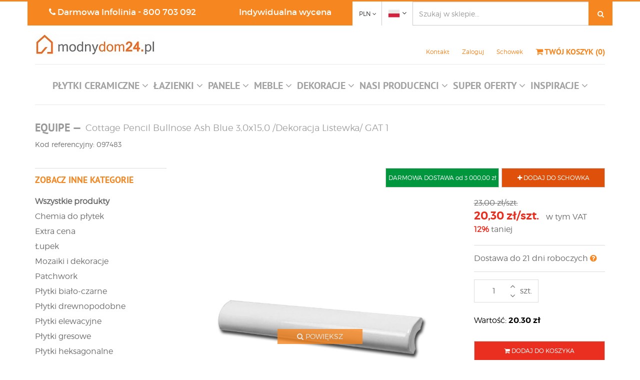

--- FILE ---
content_type: text/html; charset=utf-8
request_url: https://modnydom24.pl/pl/produkt/97483/cottage-pencil-bullnose-ash-blue-3-0x15-0-dekoracja-listewka-gat-1
body_size: 19016
content:
<!DOCTYPE html>

<html lang="pl">
<head>
    <meta charset="utf-8" />
    <meta name="viewport" content="width=device-width, initial-scale=1.0">
    <meta name="description" content="Dekoracyjne listewki Cottage Pencil Bullnose Ash Blue 3,0x15,0 cm to wykończenie, kt&#243;re podkreśli charakter Twojej aranżacji domu." />

    <meta name="google-site-verification" content="SQcITwtvWD0NvI4kojqgA0FtGROPZXGPAg0FLzj9J9c" />


    <title>Cottage Pencil Bullnose Ash Blue 3,0x15,0 /Dekoracja Listewka/ GAT 1 - modnydom24.pl</title>
    <link rel="icon" type="image/png" href="/img/favicon-cerpol.png?v=2" />
    <link rel="canonical" href="https://modnydom24.pl/pl/produkt/97483/cottage-pencil-bullnose-ash-blue-3-0x15-0-dekoracja-listewka-gat-1">
    <!-- Google Tag Manager -->
    <script>
        (function (w, d, s, l, i) {
            w[l] = w[l] || []; w[l].push({
                'gtm.start':
                    new Date().getTime(), event: 'gtm.js'
            }); var f = d.getElementsByTagName(s)[0],
                j = d.createElement(s), dl = l != 'dataLayer' ? '&l=' + l : ''; j.async = true; j.src =
                    'https://www.googletagmanager.com/gtm.js?id=' + i + dl; f.parentNode.insertBefore(j, f);
        })(window, document, 'script', 'dataLayer', 'GTM-MXVKSZ8');
        function gtag() { window.dataLayer.push(arguments); }
    </script>
    <!-- End Google Tag Manager -->

    <link href="/Content/css?v=ZRBhuPldMjjwAh9t1GSMPhBkz4CuqCOUMUSgpnBPXX01" rel="stylesheet"/>

    
        
    <link href="/Content/exstyles?v=X9rNY990428d0jLMFm1wzztWB5v0ocw77IE2N0aGCds1" rel="stylesheet"/>

    <link href="/Content/owl?v=3QFae-m0EayqlPaP7RhZuKm9IoSPDz3QEpv4p4vLlJo1" rel="stylesheet"/>


    
    <script type="text/javascript" src="https://ajax.googleapis.com/ajax/libs/jquery/3.1.1/jquery.min.js"></script>
    
</head>
<body>
    



<div class="header">
    <div class="container">
        <div>
            <div class="infolinia hidden-xs">
                <div class="txt text-center"><span class="fa fa-phone"></span> Darmowa Infolinia - <a class="white-link" href="tel:800 703 092">800 703 092</a></div>
            </div>

            <div class="szybka-wycena hidden-xs">
                <a class="white-link display-block" href="/pl/wycena">Indywidualna wycena</a>
            </div>

            <div class="currency-box">
                <div class="btn-group">
                    <button type="button" class="btn btn-default dropdown-toggle" data-toggle="dropdown" aria-haspopup="true" aria-expanded="false">
                        <span>PLN</span> <span class="fa fa-angle-down"></span>
                    </button>
                    <ul class="dropdown-menu">
                        <li><a href="/pl/ustawienia/waluta/EUR?returnUrl=%2Fpl%2Fprodukt%2F97483%2Fcottage-pencil-bullnose-ash-blue-3-0x15-0-dekoracja-listewka-gat-1"><span>EUR</span></a></li>
                    </ul>
                </div>
            </div>

            <div class="language-box">
                <div class="btn-group">
                    <button type="button" class="btn btn-default dropdown-toggle" data-toggle="dropdown" aria-haspopup="true" aria-expanded="false">
                        <img alt="Polski" src="/img/ico/flagi/pl.png" /> <span class="fa fa-angle-down"></span>
                    </button>
                    <ul class="dropdown-menu">
                            <li><a href="/en/ustawienia/jezyk?returnUrl=%2Fpl%2Fprodukt%2F97483%2Fcottage-pencil-bullnose-ash-blue-3-0x15-0-dekoracja-listewka-gat-1&amp;old=pl"><img alt="Angielski" src="/img/ico/flagi/en.png" /></a></li>
                            <li><a href="/de/ustawienia/jezyk?returnUrl=%2Fpl%2Fprodukt%2F97483%2Fcottage-pencil-bullnose-ash-blue-3-0x15-0-dekoracja-listewka-gat-1&amp;old=pl"><img alt="Niemiecki" src="/img/ico/flagi/de.png" /></a></li>
                    </ul>
                </div>
            </div>
        </div>

        <div class="search-box hidden-xs hidden-sm">
            <div class="input-group">
                <input type="text" class="form-control" placeholder="Szukaj w sklepie..." aria-describedby="basic-addon2" value="">
                <span class="input-group-btn">
                    <button class="btn btn-default" type="button"><span class="fa fa-search"></span></button>
                </span>
            </div>
        </div>

        <div class="cont">
            <div>
                <div class="navbar-header menu-toggle visible-xs">
                    <button type="button" class="navbar-toggle" data-toggle="collapse" data-target=".navbar-collapse">
                        <span class="fa fa-bars"></span>
                    </button>
                </div>
                <div class="logo">
                    <a href="/">
                        <img src="/img/logo.jpg?v=3" alt="modnydom24.pl" />
                    </a>
                </div>

                <div class="koszyk-box">
                    <div class="contact text-right hidden-xs">
                        <a href="/pl/kontakt">Kontakt</a>
                    </div>
                    <div class="user text-center hidden-xs">
                        
    <a href="/pl/konto/login">Zaloguj</a>

                    </div>
                    <div class="schowek text-center hidden-xs">
                        <a href="/pl/schowek">Schowek</a>
                    </div>
                    <div id="koszykHeader" class="koszyk text-right">
                        <a href="/pl/koszyk"> <span class="fa fa-shopping-cart"></span> <span class="hidden-xs">TW&#211;J KOSZYK <span data-bind="visible:IsLoaded">(<span data-bind="text:Count">1</span>)</span></span></a>
                    </div>
                    <div class="clearfix"></div>
                </div>
                <div class="clearfix"></div>
            </div>
            <div class="search-box xs visible-xs visible-sm">
                <div class="input-group">
                    <input type="text" class="form-control" placeholder="Szukaj w sklepie..." aria-describedby="basic-addon2" value="">
                    <span class="input-group-btn">
                        <button class="btn btn-default" type="button"><span class="fa fa-search"></span></button>
                    </span>
                </div>
            </div>
        </div>

        
<nav class="top-menu">
    <div class="navbar">
        <div class="navbar-collapse collapse text-center">
            <ul class="nav navbar-nav">
                    <li class="dropdown">
                        <a href="#" class="dropdown-toggle" data-toggle="dropdown" role="button" aria-haspopup="true" aria-expanded="false"><h3>PŁYTKI CERAMICZNE <span class="fa fa-angle-down"></span></h3></a>
                        <ul class="dropdown-menu arrow">
                            <li class=""><a class="all-items" href="/pl/produkty/59/plytki-ceramiczne"><h3><strong>Wszystkie produkty</strong></h3></a></li>
                                <li><a href="/pl/produkty/32151/chemia-do-plytek"><h3>Chemia do płytek</h3></a></li>
                                <li><a href="/pl/produkty/89492/extra-cena"><h3>Extra cena</h3></a></li>
                                <li><a href="/pl/produkty/86/lupek"><h3>Łupek</h3></a></li>
                                <li><a href="/pl/produkty/85/mozaiki-i-dekoracje"><h3>Mozaiki i dekoracje</h3></a></li>
                                <li><a href="/pl/produkty/71993/patchwork"><h3>Patchwork</h3></a></li>
                                <li><a href="/pl/produkty/29853/plytki-bialo-czarne"><h3>Płytki biało-czarne</h3></a></li>
                                <li><a href="/pl/produkty/29856/plytki-drewnopodobne"><h3>Płytki drewnopodobne</h3></a></li>
                                <li><a href="/pl/produkty/29851/plytki-elewacyjne"><h3>Płytki elewacyjne</h3></a></li>
                                <li><a href="/pl/produkty/82/plytki-gresowe"><h3>Płytki gresowe</h3></a></li>
                                <li><a href="/pl/produkty/32283/plytki-heksagonalne"><h3>Płytki heksagonalne</h3></a></li>
                                <li><a href="/pl/produkty/113355/plytki-jodelka-chevron"><h3>Płytki jodełka chevron</h3></a></li>
                                <li><a href="/pl/produkty/65325/plytki-kamieniopodobne"><h3>Płytki kamieniopodobne</h3></a></li>
                                <li><a href="/pl/produkty/29855/plytki-klasyczne"><h3>Płytki klasyczne</h3></a></li>
                                <li><a href="/pl/produkty/2341/plytki-klinkierowe"><h3>Płytki klinkierowe</h3></a></li>
                                <li><a href="/pl/produkty/81/plytki-kuchenne"><h3>Płytki kuchenne</h3></a></li>
                                <li><a href="/pl/produkty/131889/plytki-lastryko"><h3>Płytki lastryko</h3></a></li>
                                <li><a href="/pl/produkty/80/plytki-lazienkowe"><h3>Płytki łazienkowe</h3></a></li>
                                <li><a href="/pl/produkty/90543/plytki-marmurowe"><h3>Płytki marmurowe</h3></a></li>
                                <li><a href="/pl/produkty/72252/plytki-metro"><h3>Płytki metro</h3></a></li>
                                <li><a href="/pl/produkty/33232/plytki-na-schody-i-tarasy"><h3>Płytki na schody i tarasy</h3></a></li>
                                <li><a href="/pl/produkty/29854/plytki-nowoczesne"><h3>Płytki nowoczesne</h3></a></li>
                                <li><a href="/pl/produkty/83/plytki-podlogowe"><h3>Płytki podłogowe</h3></a></li>
                                <li><a href="/pl/produkty/29852/plytki-techniczne"><h3>Płytki techniczne</h3></a></li>
                        </ul>
                    </li>
                                    <li class="dropdown">
                        <a href="#" class="dropdown-toggle" data-toggle="dropdown" role="button" aria-haspopup="true" aria-xpanded="false"><h3>ŁAZIENKI <span class="fa fa-angle-down"></span></h3></a>
                        <ul class="dropdown-menu arrow">
                            <li><a class="all-items" href="/pl/produkty/68294/wyposazenie-lazienek"><h3><strong>Wszystkie produkty</strong></h3></a></li>
                                <li><a href="/pl/produkty/71420/baterie-lazienkowe"><h3>Baterie łazienkowe</h3></a></li>
                                <li><a href="/pl/produkty/71312/bidety"><h3>Bidety</h3></a></li>
                                <li><a href="/pl/produkty/136549/grzejniki-lazienkowe"><h3>Grzejniki łazienkowe</h3></a></li>
                                <li><a href="/pl/produkty/71269/kabiny-i-brodziki"><h3>Kabiny i brodziki</h3></a></li>
                                <li><a href="/pl/produkty/71498/meble-lazienkowe"><h3>Meble łazienkowe</h3></a></li>
                                <li><a href="/pl/produkty/71283/odplywy-i-syfony"><h3>Odpływy i syfony</h3></a></li>
                                <li><a href="/pl/produkty/71597/stelaze-podtynkowe"><h3>Stelaże podtynkowe</h3></a></li>
                                <li><a href="/pl/produkty/71334/toalety"><h3>Toalety</h3></a></li>
                                <li><a href="/pl/produkty/71901/umywalki"><h3>Umywalki</h3></a></li>
                                <li><a href="/pl/produkty/71232/wanny-i-akcesoria"><h3>Wanny i akcesoria</h3></a></li>
                        </ul>
                    </li>
                                    <li class="dropdown">
                        <a href="#" class="dropdown-toggle" data-toggle="dropdown" role="button" aria-haspopup="true" aria-xpanded="false">
                            <h3>PANELE <span class="fa fa-angle-down"></span></h3>
                        </a>
                        <ul class="dropdown-menu arrow">
                            <li><a class="all-items" href="/pl/produkty/68295/panele"><h3><strong>Wszystkie produkty</strong></h3></a></li>
                                <li><a href="/pl/produkty/68296/panele-laminowane"><h3>Panele laminowane</h3></a></li>
                                <li><a href="/pl/produkty/68297/panele-winylowe"><h3>Panele winylowe</h3></a></li>
                                <li><a href="/pl/produkty/68359/podklady-pod-panele"><h3>Podkłady pod panele</h3></a></li>
                        </ul>
                    </li>
                                    <li class="dropdown">
                        <a href="#" class="dropdown-toggle" data-toggle="dropdown" role="button" aria-haspopup="true" aria-expanded="false"><h3>MEBLE <span class="fa fa-angle-down"></span></h3></a>
                        <ul class="dropdown-menu arrow">
                            <li class=""><a class="all-items" href="/pl/produkty/101280/meble"><h3><strong>Wszystkie produkty</strong></h3></a></li>
                                <li><a href="/pl/produkty/101942/biurka"><h3>Biurka</h3></a></li>
                                <li><a href="/pl/produkty/101734/fotele"><h3>Fotele</h3></a></li>
                                <li><a href="/pl/produkty/101943/hokery"><h3>Hokery</h3></a></li>
                                <li><a href="/pl/produkty/101944/kanapy"><h3>Kanapy</h3></a></li>
                                <li><a href="/pl/produkty/102403/komody"><h3>Komody</h3></a></li>
                                <li><a href="/pl/produkty/101681/krzesla"><h3>Krzesła</h3></a></li>
                                <li><a href="/pl/produkty/101945/krzesla-biurowe"><h3>Krzesła biurowe</h3></a></li>
                                <li><a href="/pl/produkty/102395/lawki"><h3>Ławki</h3></a></li>
                                <li><a href="/pl/produkty/117741/lozka"><h3>Ł&#243;żka</h3></a></li>
                                <li><a href="/pl/produkty/71962/meble-do-salonu-i-jadalni"><h3>Meble do salonu i jadalni</h3></a></li>
                                <li><a href="/pl/produkty/75578/meble-ogrodowe"><h3>Meble ogrodowe</h3></a></li>
                                <li><a href="/pl/produkty/114815/pokoj-dla-dziecka"><h3>Pok&#243;j dla dziecka</h3></a></li>
                                <li><a href="/pl/produkty/103082/polki-i-regaly"><h3>P&#243;łki i regały</h3></a></li>
                                <li><a href="/pl/produkty/102404/pufy"><h3>Pufy</h3></a></li>
                                <li><a href="/pl/produkty/103083/sofy"><h3>Sofy</h3></a></li>
                                <li><a href="/pl/produkty/103084/stoliki"><h3>Stoliki</h3></a></li>
                                <li><a href="/pl/produkty/101682/stoly"><h3>Stoły</h3></a></li>
                                <li><a href="/pl/produkty/103085/szafki"><h3>Szafki</h3></a></li>
                                <li><a href="/pl/produkty/103086/taborety"><h3>Taborety</h3></a></li>
                        </ul>
                    </li>
                                    <li class="dropdown">
                        <a href="#" class="dropdown-toggle" data-toggle="dropdown" role="button" aria-haspopup="true" aria-xpanded="false"><h3>DEKORACJE <span class="fa fa-angle-down"></span></h3></a>
                        <ul class="dropdown-menu arrow">
                            <li><a class="all-items" href="/pl/produkty/39890/dekoracje"><h3><strong>Wszystkie produkty</strong></h3></a></li>
                                <li><a><h3></h3></a></li>
                                <li><a><h3></h3></a></li>
                                <li><a href="/pl/produkty/70431/akcesoria-kuchenne"><h3>Akcesoria kuchenne</h3></a></li>
                                <li><a href="/pl/produkty/71865/akcesoria-lazienkowe"><h3>Akcesoria łazienkowe</h3></a></li>
                                <li><a href="/pl/produkty/42298/chemia-do-tapet"><h3>Chemia do tapet</h3></a></li>
                                <li><a href="/pl/produkty/121995/dekoracje"><h3>Dekoracje</h3></a></li>
                                <li><a href="/pl/produkty/58316/dekoracje-scienne"><h3>Dekoracje ścienne</h3></a></li>
                                <li><a href="/pl/produkty/64374/dywany"><h3>Dywany</h3></a></li>
                                <li><a href="/pl/produkty/60774/lampy"><h3>Lampy</h3></a></li>
                                <li><a href="/pl/produkty/53379/lustra"><h3>Lustra</h3></a></li>
                                <li><a href="/pl/produkty/53380/plakaty-i-obrazy"><h3>Plakaty i Obrazy</h3></a></li>
                                <li><a href="/pl/produkty/42672/sztukateria"><h3>Sztukateria</h3></a></li>
                                <li><a href="/pl/produkty/70185/swiateczne-inspiracje"><h3>Świąteczne inspiracje</h3></a></li>
                                <li><a href="/pl/produkty/39935/tapety"><h3>Tapety</h3></a></li>
                                <li><a href="/pl/produkty/55205/zegary"><h3>Zegary</h3></a></li>
                        </ul>
                    </li>
                <li class="dropdown producers-menu">
                    <a href="#" class="dropdown-toggle" data-toggle="dropdown" role="button" aria-haspopup="true" aria-xpanded="false"><h3>NASI PRODUCENCI <span class="fa fa-angle-down"></span></h3></a>
                    <ul class="dropdown-menu arrow">
                            <li><a href="/pl/b/abk"><h3>ABK</h3></a></li>
                            <li><a href="/pl/b/afirmax"><h3>AFIRMAX</h3></a></li>
                            <li><a href="/pl/b/agt"><h3>AGT</h3></a></li>
                            <li><a href="/pl/b/aparici"><h3>APARICI</h3></a></li>
                            <li><a href="/pl/b/apavisa"><h3>APAVISA</h3></a></li>
                            <li><a href="/pl/b/arbiton"><h3>ARBITON</h3></a></li>
                            <li><a href="/pl/b/arbo"><h3>ARBO</h3></a></li>
                            <li><a href="/pl/b/arcana"><h3>ARCANA</h3></a></li>
                            <li><a href="/pl/b/arpa"><h3>ARPA</h3></a></li>
                            <li><a href="/pl/b/azteca"><h3>AZTECA</h3></a></li>
                            <li><a href="/pl/b/baldocer"><h3>BALDOCER</h3></a></li>
                            <li><a href="/pl/b/balneo"><h3>BALNEO</h3></a></li>
                            <li><a href="/pl/b/barwolf"><h3>BARWOLF</h3></a></li>
                            <li><a href="/pl/b/caesar"><h3>CAESAR</h3></a></li>
                            <li><a href="/pl/b/chudej"><h3>CHUDEJ</h3></a></li>
                            <li><a href="/pl/b/classen"><h3>CLASSEN</h3></a></li>
                            <li><a href="/pl/b/creativa"><h3>CREATIVA</h3></a></li>
                            <li><a href="/pl/b/dune"><h3>DUNE</h3></a></li>
                            <li><a href="/pl/b/dywanopol"><h3>DYWANOPOL</h3></a></li>
                            <li><a href="/pl/b/ecoceramic"><h3>ECOCERAMIC</h3></a></li>
                            <li><a href="/pl/b/econova"><h3>ECONOVA</h3></a></li>
                            <li><a href="/pl/b/egger"><h3>EGGER</h3></a></li>
                            <li><a href="/pl/b/el-casa"><h3>EL CASA</h3></a></li>
                            <li><a href="/pl/b/elita"><h3>ELITA</h3></a></li>
                            <li><a href="/pl/b/emigres"><h3>EMIGRES</h3></a></li>
                            <li><a href="/pl/b/emil-ceramica"><h3>EMIL CERAMICA</h3></a></li>
                            <li><a href="/pl/b/equipe"><h3>EQUIPE</h3></a></li>
                            <li><a href="/pl/b/estudio"><h3>ESTUDIO</h3></a></li>
                            <li><a href="/pl/b/excellent"><h3>EXCELLENT</h3></a></li>
                            <li><a href="/pl/b/fabresa"><h3>FABRESA</h3></a></li>
                            <li><a href="/pl/b/fap"><h3>FAP</h3></a></li>
                            <li><a href="/pl/b/fioranese"><h3>FIORANESE</h3></a></li>
                            <li><a href="/pl/b/flaviker"><h3>FLAVIKER</h3></a></li>
                            <li><a href="/pl/b/florim"><h3>FLORIM</h3></a></li>
                            <li><a href="/pl/b/gayafores"><h3>GAYAFORES</h3></a></li>
                            <li><a href="/pl/b/geberit"><h3>GEBERIT</h3></a></li>
                            <li><a href="/pl/b/geotiles"><h3>GEOTILES</h3></a></li>
                            <li><a href="/pl/b/gres-de-aragon"><h3>GRES DE ARAGON</h3></a></li>
                            <li><a href="/pl/b/guzzini"><h3>GUZZINI</h3></a></li>
                            <li><a href="/pl/b/halcon"><h3>HALCON</h3></a></li>
                            <li><a href="/pl/b/harmony"><h3>HARMONY</h3></a></li>
                            <li><a href="/pl/b/hatria"><h3>HATRIA</h3></a></li>
                            <li><a href="/pl/b/ideal-standard"><h3>IDEAL STANDARD</h3></a></li>
                            <li><a href="/pl/b/i-drain"><h3>I-DRAIN</h3></a></li>
                            <li><a href="/pl/b/italgraniti"><h3>ITALGRANITI</h3></a></li>
                            <li><a href="/pl/b/ital-plast"><h3>ITAL-PLAST</h3></a></li>
                            <li><a href="/pl/b/kave-home"><h3>KAVE HOME</h3></a></li>
                            <li><a href="/pl/b/keraben"><h3>KERABEN</h3></a></li>
                            <li><a href="/pl/b/keros"><h3>KEROS</h3></a></li>
                            <li><a href="/pl/b/kronopol"><h3>KRONOPOL</h3></a></li>
                            <li><a href="/pl/b/la-forma"><h3>LA FORMA</h3></a></li>
                            <li><a href="/pl/b/mainzu"><h3>MAINZU</h3></a></li>
                            <li><a href="/pl/b/mapei"><h3>MAPEI</h3></a></li>
                            <li><a href="/pl/b/margres"><h3>MARGRES</h3></a></li>
                            <li><a href="/pl/b/maxstone"><h3>MAXSTONE</h3></a></li>
                            <li><a href="/pl/b/mayolica"><h3>MAYOLICA</h3></a></li>
                            <li><a href="/pl/b/metamorphose"><h3>METAMORPHOSE</h3></a></li>
                            <li><a href="/pl/b/monopole"><h3>MONOPOLE</h3></a></li>
                            <li><a href="/pl/b/netto-ceramika"><h3>NETTO_CERAMIKA</h3></a></li>
                            <li><a href="/pl/b/novabell"><h3>NOVABELL</h3></a></li>
                            <li><a href="/pl/b/oltens"><h3>OLTENS</h3></a></li>
                            <li><a href="/pl/b/omnires"><h3>OMNIRES</h3></a></li>
                            <li><a href="/pl/b/orac-decor"><h3>ORAC DECOR</h3></a></li>
                            <li><a href="/pl/b/pamesa"><h3>PAMESA</h3></a></li>
                            <li><a href="/pl/b/peronda"><h3>PERONDA</h3></a></li>
                            <li><a href="/pl/b/prissmacer"><h3>PRISSMACER</h3></a></li>
                            <li><a href="/pl/b/provenza"><h3>PROVENZA</h3></a></li>
                            <li><a href="/pl/b/quick-step"><h3>QUICK STEP</h3></a></li>
                            <li><a href="/pl/b/radaway"><h3>RADAWAY</h3></a></li>
                            <li><a href="/pl/b/rako"><h3>RAKO</h3></a></li>
                            <li><a href="/pl/b/raw-decor"><h3>RAW DECOR</h3></a></li>
                            <li><a href="/pl/b/realonda"><h3>REALONDA</h3></a></li>
                            <li><a href="/pl/b/refin"><h3>REFIN</h3></a></li>
                            <li><a href="/pl/b/ribesalbes"><h3>RIBESALBES</h3></a></li>
                            <li><a href="/pl/b/roca"><h3>ROCA</h3></a></li>
                            <li><a href="/pl/b/rocersa"><h3>ROCERSA</h3></a></li>
                            <li><a href="/pl/b/santagostino"><h3>SANTAGOSTINO</h3></a></li>
                            <li><a href="/pl/b/sant-agostino"><h3>SANT&#39;AGOSTINO</h3></a></li>
                            <li><a href="/pl/b/sintesi"><h3>SINTESI</h3></a></li>
                            <li><a href="/pl/b/stegu"><h3>STEGU</h3></a></li>
                            <li><a href="/pl/b/stella"><h3>STELLA</h3></a></li>
                            <li><a href="/pl/b/stone-master"><h3>STONE MASTER</h3></a></li>
                            <li><a href="/pl/b/stones"><h3>STONES</h3></a></li>
                            <li><a href="/pl/b/swiss-krono"><h3>SWISS KRONO</h3></a></li>
                            <li><a href="/pl/b/tau-ceramica"><h3>TAU CERAMICA</h3></a></li>
                            <li><a href="/pl/b/tonalite"><h3>TONALITE</h3></a></li>
                            <li><a href="/pl/b/trend"><h3>TREND</h3></a></li>
                            <li><a href="/pl/b/tres"><h3>TRES</h3></a></li>
                            <li><a href="/pl/b/undefasa"><h3>UNDEFASA</h3></a></li>
                            <li><a href="/pl/b/unicom-starker"><h3>UNICOM STARKER</h3></a></li>
                            <li><a href="/pl/b/viega"><h3>VIEGA</h3></a></li>
                            <li><a href="/pl/b/vitacer"><h3>VITACER</h3></a></li>
                            <li><a href="/pl/b/vives"><h3>VIVES</h3></a></li>
                            <li><a href="/pl/b/werit"><h3>WERIT</h3></a></li>
                            <li><a href="/pl/b/wow"><h3>WOW</h3></a></li>
                    </ul>
                    <div class="clearfix"></div>
                </li>

                        <li class="dropdown">
                            <a href="/pl/info/85/super-oferty" class="dropdown-toggle" data-toggle="dropdown" aria-haspopup="true" aria-expanded="false" role="button"><h3>SUPER OFERTY <span class="fa fa-angle-down"></span></h3></a>

                                <ul class="dropdown-menu arrow">
                                            <li><a href="/pl/info/125/paypo-kupujesz-teraz-placisz-za-30-dni"><h3>PAYPO - Kupujesz teraz, płacisz za 30 dni</h3></a></li>
                                            <li><a href="/pl/info/124/darmowa-dostawa"><h3>Darmowa dostawa</h3></a></li>
                                            <li><a href="/pl/info/97/przechowamy-twoj-towar"><h3>Przechowamy Tw&#243;j towar w naszym magzynie.</h3></a></li>
                                            <li><a href="/pl/info/121/twisto-pay-kup-sprawdz-zaplac-pozniej"><h3>TWISTO PAY - Kup, sprawdź, zapłać p&#243;źniej</h3></a></li>
                                            <li><a href="/pl/info/102/ii-edycja-konkursu-pokaz-nam-swoja-aranzacje-"><h3>II edycja konkursu - poznaj wyniki</h3></a></li>
                                            <li><a href="/pl/info/93/zamow-darmowa-probke"><h3>Zam&#243;w bezpłatną pr&#243;bkę – przekonaj się, że warto!</h3></a></li>
                                </ul>
                        </li>
                        <li class="dropdown">
                            <a href="/pl/info/75/inspiracje" class="dropdown-toggle" data-toggle="dropdown" aria-haspopup="true" aria-expanded="false" role="button"><h3>INSPIRACJE <span class="fa fa-angle-down"></span></h3></a>

                                <ul class="dropdown-menu arrow">
                                            <li><a href="/pl/info/128/poznaj-marke-equipe"><h3>Poznaj markę EQUIPE Cer&#225;micas </h3></a></li>
                                            <li><a href="/pl/info/127/5-pomyslow-na-modna-kuchnie"><h3>5 pomysł&#243;w na modną kuchnię</h3></a></li>
                                            <li><a href="/pl/info/126/plytki-lastryko-powrot-z-przeszlosci"><h3>Płytki lastryko - powr&#243;t z przeszłości</h3></a></li>
                                            <li><a href="/pl/info/123/top-3-lamp-wiszacych-jednopunktowych"><h3>TOP 3 lamp wiszących jednopunktowych</h3></a></li>
                                            <li><a href="/pl/info/122/jak-dobrac-fuge-do-koloru-plytek-"><h3>Jak dobrać fugę do koloru płytek?</h3></a></li>
                                            <li><a href="/pl/info/120/5-pomyslow-na-aranzacje-lazienki"><h3>5 pomysł&#243;w na aranżację łazienki</h3></a></li>
                                            <li><a href="/pl/info/119/krotki-przewodnik-po-cechach-technicznych-plytek-ceramicnych"><h3>Płytki podłogowe i ścienne, czyli kr&#243;tki przewodnik po cechach technicznych płytek ceramicznych</h3></a></li>
                                            <li><a href="/pl/info/117/czas-na-remont-czyli-co-warto-wiedziec-o-plytkach"><h3>Czas na remont, czyli co warto wiedzieć o płytkach</h3></a></li>
                                            <li><a href="/pl/info/109/przebojem-od-kuchni"><h3>Przebojem od kuchni</h3></a></li>
                                            <li><a href="/pl/info/114/kolorowy-przeglad-dywanow-dla-dzieci"><h3>Kolorowy przegląd dywan&#243;w dla dzieci</h3></a></li>
                                            <li><a href="/pl/info/112/lepiej-z-la-forma"><h3>Lepiej z (La)Formą</h3></a></li>
                                            <li><a href="/pl/info/113/lato-przez-caly-rok"><h3>Lato przez cały rok - łazienka w stylu marynistycznym</h3></a></li>
                                </ul>
                        </li>

                
                <li class="dropdown visible-xs">
                    <a href="/pl/wycena" class="dropdown-toggle" role="button" aria-haspopup="false"><h3><span class="fa fa-gavel"></span> SZYBKA WYCENA</h3></a>
                </li>
                <li class="dropdown visible-xs">
                    <a href="/pl/transport" class="dropdown-toggle" role="button" aria-haspopup="false"><h3><span class="fa fa-truck"></span> TRANSPORT</h3></a>
                </li>
                <li class="dropdown visible-xs">
                    <a href="/pl/platnosci" class="dropdown-toggle" role="button" aria-haspopup="false"><h3><span class="fa fa-credit-card"></span> PŁATNOŚCI</h3></a>
                </li>
                <li class="dropdown visible-xs">
                    <a href="/pl/sprzedaz-ratalna" class="dropdown-toggle" role="button" aria-haspopup="false"><h3><span class="fa fa-university"></span> SPRZEDAŻ RATALNA</h3></a>
                </li>
                <li class="dropdown visible-xs">
                    <a href="/pl/kontakt" class="dropdown-toggle" role="button" aria-haspopup="false"><h3><span class="fa fa-address-card-o"></span> KONTAKT</h3></a>
                </li>
                <li class="dropdown visible-xs">
                    <a href="/pl/schowek" class="dropdown-toggle" role="button" aria-haspopup="false"><h3>SCHOWEK</h3></a>
                </li>
                    <li class="dropdown visible-xs">

                        <a class="dropdown-toggle" href="/pl/konto/login" id="loginLink">ZALOGUJ</a>
                    </li>
            </ul>
        </div>
    </div>

</nav>

    </div>
</div>


<div id="mainView" class="container view">
    



<div class="product-view">
    <div class="nag">
            <span class="prod">EQUIPE<span class="sep hidden-xs">&nbsp;&mdash;&nbsp;</span></span>

        <h1 class="name">Cottage Pencil Bullnose Ash Blue 3,0x15,0 /Dekoracja Listewka/ GAT 1</h1>
            <h5>Kod referencyjny: 097483</h5>
    </div>

    <div class="row">
        <div class="visible-lg col-lg-3">
            
<div class="cat-cont">
    <div class="name">ZOBACZ INNE KATEGORIE</div>
    <div>
        <div class="cat"><a href="/pl/produkty/59/plytki-ceramiczne"><strong>Wszystkie produkty</strong></a></div>
                <div class="cat"><a href="/pl/produkty/32151/chemia-do-plytek">Chemia do płytek</a></div>
                <div class="cat"><a href="/pl/produkty/89492/extra-cena">Extra cena</a></div>
                <div class="cat"><a href="/pl/produkty/86/lupek">Łupek</a></div>
                <div class="cat"><a href="/pl/produkty/85/mozaiki-i-dekoracje">Mozaiki i dekoracje</a></div>
                <div class="cat"><a href="/pl/produkty/71993/patchwork">Patchwork</a></div>
                <div class="cat"><a href="/pl/produkty/29853/plytki-bialo-czarne">Płytki biało-czarne</a></div>
                <div class="cat"><a href="/pl/produkty/29856/plytki-drewnopodobne">Płytki drewnopodobne</a></div>
                <div class="cat"><a href="/pl/produkty/29851/plytki-elewacyjne">Płytki elewacyjne</a></div>
                <div class="cat"><a href="/pl/produkty/82/plytki-gresowe">Płytki gresowe</a></div>
                <div class="cat"><a href="/pl/produkty/32283/plytki-heksagonalne">Płytki heksagonalne</a></div>
                <div class="cat"><a href="/pl/produkty/113355/plytki-jodelka-chevron">Płytki jodełka chevron</a></div>
                <div class="cat"><a href="/pl/produkty/65325/plytki-kamieniopodobne">Płytki kamieniopodobne</a></div>
                <div class="cat"><a href="/pl/produkty/29855/plytki-klasyczne">Płytki klasyczne</a></div>
                <div class="cat"><a href="/pl/produkty/2341/plytki-klinkierowe">Płytki klinkierowe</a></div>
                <div class="cat"><a href="/pl/produkty/81/plytki-kuchenne">Płytki kuchenne</a></div>
                <div class="cat"><a href="/pl/produkty/131889/plytki-lastryko">Płytki lastryko</a></div>
                <div class="cat active"><a href="/pl/produkty/80/plytki-lazienkowe">Płytki łazienkowe</a></div>
                <div class="cat"><a href="/pl/produkty/90543/plytki-marmurowe">Płytki marmurowe</a></div>
                <div class="cat"><a href="/pl/produkty/72252/plytki-metro">Płytki metro</a></div>
                <div class="cat"><a href="/pl/produkty/33232/plytki-na-schody-i-tarasy">Płytki na schody i tarasy</a></div>
                <div class="cat"><a href="/pl/produkty/29854/plytki-nowoczesne">Płytki nowoczesne</a></div>
                <div class="cat"><a href="/pl/produkty/83/plytki-podlogowe">Płytki podłogowe</a></div>
                <div class="cat"><a href="/pl/produkty/29852/plytki-techniczne">Płytki techniczne</a></div>
    </div>
</div>

        </div>
        <div class="col-sm-12 col-lg-9">
                <div class="mgb10 hidden-xs actions">
                    <div class="large">
                        <button class="btn btn-default closet" data-bind="click:addToCloset"><span class="fa fa-plus"></span> DODAJ DO SCHOWKA</button>
                    </div>
                                                                                    <div class="large w-auto">
                            <a class="btn btn-default opole-shipment px-1 pointer" href="https://modnydom24.pl/pl/info/124/darmowa-dostawa" target="_blank">DARMOWA DOSTAWA od 3&#160;000,00 zł</a>
                        </div>
                    <div class="clearfix"></div>
                </div>
            <div class="row">
                <div class="col-sm-8">
                    <div class="main-img-cont">
                        
                        <img class="main-img img-responsive" alt="Cottage Pencil Bullnose Ash Blue 3,0x15,0 /Dekoracja Listewka/ GAT 1" src="/zdjecie/produkt/97483/01-09261728.jpg" data-bind="click:showGallery" />
                        <span class="zoom" data-bind="click:showGallery"><span class="fa fa-search"></span> POWIĘKSZ</span>
                    </div>
                        <div class="pictures-list">
                            <div class="owl-carousel owl-theme  list">
                                
                                    <div class="item">
                                        <img class="prd-image img-responsive" alt="Cottage Pencil Bullnose Ash Blue 3,0x15,0 /Dekoracja Listewka/ GAT 1" src="/zdjecie/produkt/97483/m_01-09261728.jpg" data-large-src="/zdjecie/produkt/97483/01-09261728.jpg" />
                                    </div>
                                    <div class="item">
                                        <img class="prd-image img-responsive" alt="Cottage Pencil Bullnose Ash Blue 3,0x15,0 /Dekoracja Listewka/ GAT 1" src="/zdjecie/produkt/97483/m_02-equ261729.jpg" data-large-src="/zdjecie/produkt/97483/02-equ261729.jpg" />
                                    </div>
                            </div>
                        </div>
                </div>
                <div class="col-sm-4">
                        <div class="price-cont">
                                <div class="old-price">
                                    23,00 zł/szt.
                                </div>
                            <div><span class="price">20,30 zł/szt.</span> <span class="txt text-nowrap"> w tym VAT</span></div>
                                <div class="discount">
                                    <span class="val">12%</span> taniej
                                </div>

                        </div>

                        <div class="availability">
                                <div>Dostawa do 21 dni roboczych <span class="fa fa-question-circle" data-toggle="tooltip" title="Podany zakres czasowy dotyczy dni roboczych. Jeśli chcesz ustalić dogodny termin dostawy, skontaktuj się z nami."></span></div>
                                <div></div>
                        </div>
                                        


                        <span class="amount-cont">
                            <input type="text" class="amount" data-bind="masked: Amount, mask: '0999999999.99', event:{blur:adjustAmount}" />
                            <span class="arrows">
                                <span class="fa fa-angle-up up" data-bind="click: incAmount"></span>
                                <span class="fa fa-angle-down down" data-bind="click: decAmount"></span>
                            </span>
                            <span class="unit">szt.</span>
                            <span class="clearfix"></span>
                        </span>
                        <div class="value-cont">
                            <span class="lbl">Wartość:</span> <span class="value"><span data-bind="text:Value">20,30</span> zł</span>
                        </div>

                    <div class="actions">
                            <button class="btn btn-default add" data-bind="click:addToBasket"><span class="fa fa-shopping-cart"></span> DODAJ DO KOSZYKA</button>

                            <button class="btn btn-default closet visible-xs" data-bind="click:addToCloset"><span class="fa fa-plus"></span> DODAJ DO SCHOWKA</button>
                            <button class="btn btn-default" data-bind="click:shipmentExpenseDialog">KOSZTY DOSTAWY</button>
                        <button class="btn btn-default " data-bind="click:askAboutDialog">ZAPYTAJ O PRODUKT</button>
                        <button class="btn btn-default order-sample" data-bind="click:individualPricingProduct">INDYWIDUALNA WYCENA</button>
                            <div class="btn btn-default opole-shipment">MOŻLIWY ODBI&#211;R W OPOLU</div>
                                                    <a class="btn btn-default opole-shipment visible-xs pointer" href="https://modnydom24.pl/pl/info/124/darmowa-dostawa" target="_blank">DARMOWA DOSTAWA od 3&#160;000,00 zł</a>

                        <div>
                            <div id="widget-container" class="data-ekomi-emp ekomi-widget-container ekomi-widget-sf144308601d4161d7d9e"></div>
                            <div id="ekomi-product-widget-identifier" class="prod-data-emp" style="visibility: hidden">97483</div>

                            <a href="https://www.ekomi-pl.com/opinie-modnydom24.html" target="_blank"><img alt="ModnyDom24.pl Opinie z ekomi-pl.com" src="https://ekomi-ui.s3.amazonaws.com/1.0.0/images/logo.png" style="display: none;" /></a>

                            <script type="text/javascript">
                                (function (w) {
                                    w['_ekomiWidgetsServerUrl'] = 'https://widgets.ekomi.com';
                                    w['_customerId'] = 144308;
                                    w['_language'] = 'pl';
                                    if (typeof (w['_ekomiWidgetTokens']) !== 'undefined') {
                                        w['_ekomiWidgetTokens'][w['_ekomiWidgetTokens'].length] = 'sf144308601d4161d7d9e';
                                    } else {
                                        w['_ekomiWidgetTokens'] = new Array('sf144308601d4161d7d9e');
                                    }
                                    if (typeof (ekomiWidgetJs) == 'undefined') {
                                        ekomiWidgetJs = true;
                                        var scr = document.createElement('script'); scr.src = 'https://sw-assets.ekomiapps.de/static_resources/widget.js';
                                        var head = document.getElementsByTagName('head')[0]; head.appendChild(scr);
                                    }
                                })(window);
                            </script>
                        </div>
                    </div>
                </div>
            </div>
        </div>
    </div>

    <div class="infoline hidden-xs">
        Masz pytania? <span class="phone"><span class="fa fa-phone"></span> Zadzwoń (0) 800 703 092</span> 	&ndash; Darmowa infolinia czynna od 9:00 do 17:00
    </div>

    <div class="row tech-info">
            <div class="col-sm-4 col-lg-3 param-cont">
                <h2 class="name">Parametry:</h2>
                <div>
                        <div><span class="lbl">Kolor:</span><span class="value">niebieski</span></div>

                        <div><span class="lbl">Powierzchnia:</span><span class="value">błyszcząca</span></div>
                        <div><span class="lbl">Zastosowanie:</span><span class="value">wewnątrz</span></div>
                        <div><span class="lbl">Położenie:</span><span class="value">ściana</span></div>
                        <div><span class="lbl">Tonalność:</span><span class="value">V0</span></div>

                        <div><span class="lbl">Symbol produktu:</span><span class="value">EQ-21 / 23126</span></div>

                        <div><span class="lbl">Waga:</span><span class="value">0,08 kg</span></div>

                        <div>
                            <span class="lbl">W opakowaniu:</span><span class="value">
                                1,00 szt.
                            </span>
                        </div>
                                    </div>
            </div>
            <div class="col-sm-8 col-lg-9 desc-cont">
                <h2 class="name">
                    Opis produktu
                </h2>
                <div class="description collapsed" data-bind="css: {collapsed: IsDescriptionCollapsed, expanded: !IsDescriptionCollapsed()}">
                    <div class="txt">
                        <h1 style="">Dekoracyjna listewka Cottage Pencil Bullnose Ash Blue</h1><p></p><p><br /></p>  <p>Planując remont, warto jest już na wstępie dobrać odpowiednie wykończenie do płytek. W przypadku niektórych firm konieczne będzie poszukiwanie stosownej listewki, jednak inne marki, jak choćby <a href="https://modnydom24.pl/pl/b/equipe">Equipe</a>, ułatwiają życie klientom i proponują gotowe listewki dekoracyjne. Produkty te nie tylko czynią kładzenie płytek prostszym, ale i umożliwiają uzyskanie lepszego efektu finalnego, a przecież to jest zwykle głównym motywem rozpoczęcia remontu.</p>  <p>Wspomniane, dekoracyjne listewki, do których zalicza się także model Cottage Pencil Bullnose Ash Blue, jest to rodzaj kafelków ściennych, które mają za cel wspomóc nas w wykończeniu ułożonych płytek, innymi słowy stają się one swoistym „obramowaniem”.</p>  <p>Wymiary oferowanego przez nasz sklep egzemplarza wynoszą 5x15 cm, natomiast kształt jest zbliżony do tak zwanego półwałka, co widoczne jest na zdjęciu produktowym. Należy także dodać, że prezentowany model ma niebieskie, błyszczące lico. Jest więc on w tonacji popularnej we współczesnych wizualizacjach.</p>  <p><br /></p>
                    </div>
                </div>
                <div class="toggle hide">
                    <span data-bind="visible:IsDescriptionCollapsed, click: toggleDescription">Czytaj więcej <span class="fa fa-angle-double-right"></span></span>
                    <span data-bind="hidden:IsDescriptionCollapsed, click: toggleDescription"><span class="fa fa-angle-double-left"></span> Czytaj mniej </span>
                </div>
            </div>
    </div>


        <div class="prd-collections product-orange">
            <h2>
Płytki i dekoracje z kolekcji            </h2>
            <div class="short-product-list" data-bind="css:{'show-all':IsShowAllProductsFromCollection()}">




    <article class="product">
        <div class="picture center-block">
            <a href="/pl/produkt/41872/cottage-cream-7-5x30-0-plytka-scienna-gat-1">
                <img src="/zdjecie/produkt/41872/m_01-equ38797.jpg" alt="produkt" class="img-responsive" data-large-src="/zdjecie/produkt/41872/01-equ38797.jpg" />
            </a>
        </div>
        <div class="info">
            <a class="link" href="/pl/produkt/41872/cottage-cream-7-5x30-0-plytka-scienna-gat-1" title="EQUIPE">
                <h2 class="prod">
                    EQUIPE
                </h2>
                <h2 class="name">
                    Cottage Cream 7,5x30,0/Płytka Ścienna/GAT 1
                </h2>
            </a>
            <div class="price">
                162,50 zł/m<sup>2</sup>
            </div>
        </div>
        <div class="clearfix"></div>
    </article>




    <article class="product">
        <div class="picture center-block">
            <a href="/pl/produkt/41873/cottage-dark-grey-7-5x15-0-plytka-scienna-gat-1">
                <img src="/zdjecie/produkt/41873/m_01-equ38613.jpg" alt="produkt" class="img-responsive" data-large-src="/zdjecie/produkt/41873/01-equ38613.jpg" />
            </a>
        </div>
        <div class="info">
            <a class="link" href="/pl/produkt/41873/cottage-dark-grey-7-5x15-0-plytka-scienna-gat-1" title="EQUIPE">
                <h2 class="prod">
                    EQUIPE
                </h2>
                <h2 class="name">
                    Cottage Dark Grey 7,5x15,0/Płytka Ścienna/GAT 1
                </h2>
            </a>
            <div class="price">
                162,50 zł/m<sup>2</sup>
            </div>
        </div>
        <div class="clearfix"></div>
    </article>




    <article class="product">
        <div class="picture center-block">
            <a href="/pl/produkt/41874/cottage-dark-grey-7-5x30-0-plytka-scienna-gat-1">
                <img src="/zdjecie/produkt/41874/m_01-equ38615.jpg" alt="produkt" class="img-responsive" data-large-src="/zdjecie/produkt/41874/01-equ38615.jpg" />
            </a>
        </div>
        <div class="info">
            <a class="link" href="/pl/produkt/41874/cottage-dark-grey-7-5x30-0-plytka-scienna-gat-1" title="EQUIPE">
                <h2 class="prod">
                    EQUIPE
                </h2>
                <h2 class="name">
                    Cottage Dark Grey 7,5x30,0/Płytka Ścienna/GAT 1
                </h2>
            </a>
            <div class="price">
                162,50 zł/m<sup>2</sup>
            </div>
        </div>
        <div class="clearfix"></div>
    </article>




    <article class="product">
        <div class="picture center-block">
            <a href="/pl/produkt/41875/cottage-jade-7-5x15-0-plytka-scienna-gat-1">
                <img src="/zdjecie/produkt/41875/m_01-equ38609.jpg" alt="produkt" class="img-responsive" data-large-src="/zdjecie/produkt/41875/01-equ38609.jpg" />
            </a>
        </div>
        <div class="info">
            <a class="link" href="/pl/produkt/41875/cottage-jade-7-5x15-0-plytka-scienna-gat-1" title="EQUIPE">
                <h2 class="prod">
                    EQUIPE
                </h2>
                <h2 class="name">
                    Cottage Jade 7,5x15,0/Płytka Ścienna/GAT 1
                </h2>
            </a>
            <div class="price">
                162,50 zł/m<sup>2</sup>
            </div>
        </div>
        <div class="clearfix"></div>
    </article>




    <article class="product">
        <div class="picture center-block">
            <a href="/pl/produkt/41876/cottage-jade-7-5x30-0-plytka-scienna-gat-1">
                <img src="/zdjecie/produkt/41876/m_01-equ38610.jpg" alt="produkt" class="img-responsive" data-large-src="/zdjecie/produkt/41876/01-equ38610.jpg" />
            </a>
        </div>
        <div class="info">
            <a class="link" href="/pl/produkt/41876/cottage-jade-7-5x30-0-plytka-scienna-gat-1" title="EQUIPE">
                <h2 class="prod">
                    EQUIPE
                </h2>
                <h2 class="name">
                    Cottage Jade 7,5x30,0/Płytka Ścienna/GAT 1
                </h2>
            </a>
            <div class="price">
                162,50 zł/m<sup>2</sup>
            </div>
        </div>
        <div class="clearfix"></div>
    </article>




    <article class="product">
        <div class="picture center-block">
            <a href="/pl/produkt/41877/cottage-light-grey-7-5x15-0-plytka-scienna-gat-1">
                <img src="/zdjecie/produkt/41877/m_01-equ38606.jpg" alt="produkt" class="img-responsive" data-large-src="/zdjecie/produkt/41877/01-equ38606.jpg" />
            </a>
        </div>
        <div class="info">
            <a class="link" href="/pl/produkt/41877/cottage-light-grey-7-5x15-0-plytka-scienna-gat-1" title="EQUIPE">
                <h2 class="prod">
                    EQUIPE
                </h2>
                <h2 class="name">
                    Cottage Light Grey 7,5x15,0/Płytka Ścienna/GAT 1
                </h2>
            </a>
            <div class="price">
                162,50 zł/m<sup>2</sup>
            </div>
        </div>
        <div class="clearfix"></div>
    </article>




    <article class="product">
        <div class="picture center-block">
            <a href="/pl/produkt/41878/cottage-white-matt-7-5x15-0-plytka-scienna-gat-1">
                <img src="/zdjecie/produkt/41878/m_01-equ38605.jpg" alt="produkt" class="img-responsive" data-large-src="/zdjecie/produkt/41878/01-equ38605.jpg" />
            </a>
        </div>
        <div class="info">
            <a class="link" href="/pl/produkt/41878/cottage-white-matt-7-5x15-0-plytka-scienna-gat-1" title="EQUIPE">
                <h2 class="prod">
                    EQUIPE
                </h2>
                <h2 class="name">
                    Cottage White Matt 7,5x15,0/Płytka Ścienna/GAT 1
                </h2>
            </a>
            <div class="price">
                162,50 zł/m<sup>2</sup>
            </div>
        </div>
        <div class="clearfix"></div>
    </article>




    <article class="product">
        <div class="picture center-block">
            <a href="/pl/produkt/107098/bullnose-cottage-white-7-5x15-0-dekoracja-gat-1">
                <img src="/zdjecie/produkt/107098/m_01-equ262968.jpg" alt="produkt" class="img-responsive" data-large-src="/zdjecie/produkt/107098/01-equ262968.jpg" />
            </a>
        </div>
        <div class="info">
            <a class="link" href="/pl/produkt/107098/bullnose-cottage-white-7-5x15-0-dekoracja-gat-1" title="EQUIPE">
                <h2 class="prod">
                    EQUIPE
                </h2>
                <h2 class="name">
                    Bullnose Cottage White 7,5x15,0/Dekoracja/GAT 1
                </h2>
            </a>
            <div class="price">
                38,80 zł/szt.
            </div>
        </div>
        <div class="clearfix"></div>
    </article>




    <article class="product">
        <div class="picture center-block">
            <a href="/pl/produkt/117997/cottage-evolution-masia-metro-pencil-bullnose-black-matt-3x15-dekoracja-listewka-gat-1">
                <img src="/zdjecie/produkt/117997/m_01-equ288347.jpg" alt="produkt" class="img-responsive" data-large-src="/zdjecie/produkt/117997/01-equ288347.jpg" />
            </a>
        </div>
        <div class="info">
            <a class="link" href="/pl/produkt/117997/cottage-evolution-masia-metro-pencil-bullnose-black-matt-3x15-dekoracja-listewka-gat-1" title="EQUIPE">
                <h2 class="prod">
                    EQUIPE
                </h2>
                <h2 class="name">
                    Cottage/ Evolution/ Masia/ Metro Pencil Bullnose Black Matt 3x15 /Dekoracja Listewka/ GAT 1
                </h2>
            </a>
            <div class="price">
                20,30 zł/szt.
            </div>
        </div>
        <div class="clearfix"></div>
    </article>




    <article class="product">
        <div class="picture center-block">
            <a href="/pl/produkt/118240/cottage-bullnose-white-matt-7-5x15-0-dekoracja-listewka-gat-1">
                <img src="/zdjecie/produkt/118240/m_01-equ262696.jpg" alt="produkt" class="img-responsive" data-large-src="/zdjecie/produkt/118240/01-equ262696.jpg" />
            </a>
        </div>
        <div class="info">
            <a class="link" href="/pl/produkt/118240/cottage-bullnose-white-matt-7-5x15-0-dekoracja-listewka-gat-1" title="EQUIPE">
                <h2 class="prod">
                    EQUIPE
                </h2>
                <h2 class="name">
                    Cottage Bullnose White Matt 7,5x15,0/Dekoracja Listewka/ GAT 1
                </h2>
            </a>
            <div class="price">
                38,80 zł/szt.
            </div>
        </div>
        <div class="clearfix"></div>
    </article>
                <div class="clearfix"></div>
            </div>
            <div class="show-all-container" data-bind="visible:!IsShowAllProductsFromCollection()"><a href="#" data-bind="click:function(){IsShowAllProductsFromCollection(true)}">pokaż wszystkie</a></div>
        </div>

        <div class="bought product-red">
            <h2>Nasi Klienci kupili r&#243;wnież</h2>
            <div class="short-product-list" data-bind="css:{'show-all':IsShowAllBought()}">




    <article class="product">
        <div class="picture center-block">
            <a href="/pl/produkt/32837/cottage-masia-metro-london-blanco-brillo-5-0x30-0-dekoracja-listewka-gat-1">
                <img src="/zdjecie/produkt/32837/m_01-equ286061.jpg" alt="produkt" class="img-responsive" data-large-src="/zdjecie/produkt/32837/01-equ286061.jpg" />
            </a>
        </div>
        <div class="info">
            <a class="link" href="/pl/produkt/32837/cottage-masia-metro-london-blanco-brillo-5-0x30-0-dekoracja-listewka-gat-1" title="EQUIPE">
                <h2 class="prod">
                    EQUIPE
                </h2>
                <h2 class="name">
                    Cottage/ Masia/ Metro London Blanco Brillo 5,0x30,0 /Dekoracja Listewka/ GAT 1
                </h2>
            </a>
            <div class="price">
                30,78 zł/szt.
            </div>
        </div>
        <div class="clearfix"></div>
    </article>




    <article class="product">
        <div class="picture center-block">
            <a href="/pl/produkt/90052/artisan-pencil-bullnose-aqua-3-0x20-0-dekoracja-listewka-gat-1">
                <img src="/zdjecie/produkt/90052/m_01-equ285545.jpg" alt="produkt" class="img-responsive" data-large-src="/zdjecie/produkt/90052/01-equ285545.jpg" />
            </a>
        </div>
        <div class="info">
            <a class="link" href="/pl/produkt/90052/artisan-pencil-bullnose-aqua-3-0x20-0-dekoracja-listewka-gat-1" title="EQUIPE">
                <h2 class="prod">
                    EQUIPE
                </h2>
                <h2 class="name">
                    Artisan Pencil Bullnose Aqua 3,0x20,0 /Dekoracja Listewka/ GAT 1
                </h2>
            </a>
            <div class="price">
                20,30 zł/szt.
            </div>
        </div>
        <div class="clearfix"></div>
    </article>




    <article class="product">
        <div class="picture center-block">
            <a href="/pl/produkt/33987/cottage-evolution-masia-torello-jade-2-0x15-0-dekoracja-listewka-gat-1">
                <img src="/zdjecie/produkt/33987/m_01-equ285689.jpg" alt="produkt" class="img-responsive" data-large-src="/zdjecie/produkt/33987/01-equ285689.jpg" />
            </a>
        </div>
        <div class="info">
            <a class="link" href="/pl/produkt/33987/cottage-evolution-masia-torello-jade-2-0x15-0-dekoracja-listewka-gat-1" title="EQUIPE">
                <h2 class="prod">
                    EQUIPE
                </h2>
                <h2 class="name">
                    Cottage/ Evolution/ Masia Torello Jade 2,0x15 ,0/Dekoracja Listewka/ GAT 1
                </h2>
            </a>
            <div class="price">
                14,80 zł/szt.
            </div>
        </div>
        <div class="clearfix"></div>
    </article>
                <div class="clearfix"></div>
            </div>
            <div class="show-all-container" data-bind="visible:!IsShowAllBought()"><a href="#" data-bind="click:function(){IsShowAllBought(true)}">pokaż wszystkie</a></div>
        </div>

    <div>
        <div id="widget-container" class="data-ekomi-emp ekomi-widget-container ekomi-widget-sf144308601d4187b1196"></div>
        <div id="ekomi-product-widget-identifier" class="prod-data-emp" style="visibility: hidden">97483</div>

        <a href="https://www.ekomi-pl.com/opinie-modnydom24.html" target="_blank"><img alt="ModnyDom24.pl Opinie z ekomi-pl.com" src="https://ekomi-ui.s3.amazonaws.com/1.0.0/images/logo.png" style="display: none;" /></a>

        <script type="text/javascript">
            (function (w) {
                w['_ekomiWidgetsServerUrl'] = 'https://widgets.ekomi.com';
                w['_customerId'] = 144308;
                w['_language'] = 'pl';
                if (typeof (w['_ekomiWidgetTokens']) !== 'undefined') {
                    w['_ekomiWidgetTokens'][w['_ekomiWidgetTokens'].length] = 'sf144308601d4187b1196';
                } else {
                    w['_ekomiWidgetTokens'] = new Array('sf144308601d4187b1196');
                }
                if (typeof (ekomiWidgetJs) == 'undefined') {
                    ekomiWidgetJs = true;
                    var scr = document.createElement('script'); scr.src = 'https://sw-assets.ekomiapps.de/static_resources/widget.js';
                    var head = document.getElementsByTagName('head')[0]; head.appendChild(scr);
                }
            })(window);
        </script>
    </div>
</div>

<div class="modal fade ewosoft-modal" tabindex="-1" role="dialog" id="productShipmentDialog">
    <div class="modal-dialog " role="document">
        <div class="modal-content">
            <div class="modal-header">
                <button type="button" class="close" data-dismiss="modal" aria-label="Close"><span aria-hidden="true">&times;</span></button>
                <h4 class="modal-title text-capitalize">koszty dostawy</h4>
            </div>
            <div class="modal-body">
                        <p>
                            Koszt dostawy: <strong><span data-bind="text: amountToShipmentCalculation()*29.00"></span> zł</strong>
                        </p>
            </div>
            <div class="modal-footer">
                <button type="button" class="btn btn-default" data-dismiss="modal">Zamknij</button>
            </div>
        </div><!-- /.modal-content -->
    </div><!-- /.modal-dialog -->
</div>

<div class="modal fade ewosoft-modal" tabindex="-1" role="dialog" id="askAboutDialog">
    <div class="modal-dialog" role="document">
        <div class="modal-content">
            <div class="modal-header">
                <button type="button" class="close" data-dismiss="modal" aria-label="Close"><span aria-hidden="true">&times;</span></button>
                <h4 class="modal-title text-capitalize">
                    <span class="about">zapytaj o produkt</span>
                    <span class="availability">zapytaj o dostępność</span>
                    <span class="pricing">zapytaj o indywidualną wycenę</span>
                </h4>
            </div>
            <div class="modal-body">
                <div class="container-fluid">
                    <form method="post" enctype="multipart/form-data">
                        <input type="hidden" name="dialogType" id="dialogType" />
                        <div class="ewo-panel">
                            <div class="media mgb10">
                                <div class="media-left">
                                    <a href="#">
                                        <img class="media-object" src="/zdjecie/produkt/97483/m_01-09261728.jpg" alt="Cottage Pencil Bullnose Ash Blue 3,0x15,0 /Dekoracja Listewka/ GAT 1">
                                    </a>
                                </div>
                                <div class="media-body" style="vertical-align:middle">
                                    <h4 class="media-heading">Cottage Pencil Bullnose Ash Blue 3,0x15,0 /Dekoracja Listewka/ GAT 1</h4>
                                </div>
                            </div>
                            <div class="body">

                                <div class="row entry">
                                    <div class="col-sm-4 lbl">
                                        imię:
                                    </div>
                                    <div class="col-sm-8 txt">
                                        <input type="text" class="form-control" name="Name" required />
                                    </div>
                                </div>
                                <div class="row entry">
                                    <div class="col-sm-4 lbl">
                                        e-mail:
                                    </div>
                                    <div class="col-sm-8 txt">
                                        <input type="email" class="form-control" name="Email" required />
                                    </div>
                                </div>
                                <div class="row entry">
                                    <div class="col-sm-4 lbl">
                                        treść:
                                    </div>
                                    <div class="col-sm-8 txt">
                                        <textarea type="text" class="form-control" rows="4" name="Message" required></textarea>
                                    </div>
                                </div>
                                <div class="entry row pricing mgt20">
                                    <div class="lbl col-sm-4">
                                        załączniki (zdjęcia):
                                    </div>
                                    <div class="txt col-sm-8">
                                        <input type="file" id="file" name="file" accept="image/*, .xlsx, .xls" />
                                    </div>
                                </div>
                                <div class="row entry ">
                                    <div class="col-sm-4 lbl">
                                    </div>
                                    <div class="col-sm-8 txt">
                                        <script src="https://www.google.com/recaptcha/api.js?hl=pl" async defer></script><div class="g-recaptcha" data-sitekey="6LemkxgUAAAAAPYvn4qKrtqB3ryBGcFk4IxSHjvQ" data-theme="light"></div>
                                    </div>
                                </div>
                                <div class="entry rodo">
                                    Informujemy, że administratorem danych osobowych podanych przez Państwa dobrowolnie w formularzu indywidualnej wyceny jest Cerpol A. Buba Sp. z o.o. z siedzibą przy ulicy Szkolnej 26, 46-060 w Ligocie Prószkowskiej. Dane kontaktowe administratora danych dostępne będą pod adresem www.modnydom24.pl w zakładce ‘Kontakt’, a bezpośredni kontakt z Inspektorem Ochrony Danych możliwy jest pod adresem iod@cerpol.pl. Podane dane przetwarzane będą w oparciu o prawnie uzasadniony interes administratora, jakim jest udzielenie informacji zwrotnej na zapytanie w formularzu. Pozyskane dane będą przetwarzane przez okres 3 lat  Dane nie będą udostępniane innym podmiotom, ale mogą być ujawniane naszym podwykonawcom wyłącznie w zakresie świadczonych dla nas usług, w szczególności serwisowi IT i dostawcy usług hostingu. Przysługuje Państwu prawo do żądania od administratora dostępu do danych osobowych dotyczących swojej osoby, ich sprostowania, żądania usunięcia lub ograniczenia przetwarzania, a także prawo sprzeciwu, prawo do przenoszenia danych oraz prawo do wniesienia skargi do organu nadzorczego. Podanie danych jest dobrowolne, ale niezbędne do otrzymania informacji zwrotnej.
                                </div>
                            </div>
                            <div class="text-right mgt20">
                                <button type="submit" class="btn btn-primary">Wyślij</button>
                            </div>
                        </div>
                    </form>
                </div>
            </div>
        </div><!-- /.modal-content -->
    </div><!-- /.modal-dialog -->
</div>



</div>


<footer>
    <div class="info">
        <div class="container">
            <div class="row">
                <div class="col-sm-6">
                    <div class="row">
                        <div class="col-xs-6 box zakupy">
                            <div class="icon">
                                <img src="/img/ico/footer/i_klodka.png" alt="bezpieczne zakupy" />
                            </div>
                            <h3 class="text">
                                <span class="t1">bezpieczne</span>
                                <span class="t2">zakupy</span>
                            </h3>
                            <div class="clearfix"></div>
                        </div>
                        <div class="col-xs-6 box zwrot">
                            <div class="icon">
                                <img src="/img/ico/footer/i_refresh.png" alt="bezproblemowy zwrot" />
                            </div>
                            <h3 class="text">
                                <span class="t1">bezproblemowy</span>
                                <span class="t2">zwrot</span>
                            </h3>
                            <div class="clearfix"></div>
                        </div>
                    </div>
                </div>
                <div class="col-sm-6">
                    <div class="row">
                        <div class="col-xs-6 box dostawa">
                            <div class="icon">
                                <img src="/img/ico/footer/i_box.png" alt="darmowa dostawa" />
                            </div>
                            <h3 class="text">
                                <span class="t1">darmowa</span>
                                <span class="t2">dostawa</span>
                            </h3>
                            <div class="clearfix"></div>
                        </div>
                        <div class="col-xs-6 box satysfakcja">
                            <div class="icon">
                                <img src="/img/ico/footer/i_akcept.png" alt="gwarancja satysfakcji" />
                            </div>
                            <h3 class="text">
                                <span class="t1">gwarancja</span>
                                <span class="t2">satysfakcji</span>
                            </h3>
                            <div class="clearfix"></div>
                        </div>
                    </div>
                </div>
            </div>
        </div>
    </div>
    <div class="container">
        <div class="security">
            <div class="row">
                <div class="supporters col-xs-12 col-sm-8 col-sm-push-4">
                    <div class="txt">
                        <strong>Wspierają nas:</strong>
                    </div>
                    <div class="img-row">
                        <img class="ts" src="/img/ico/footer/stopka.png" alt="trusted shops" />
                    </div>
                </div>
                <div class="social col-xs-12 col-sm-4 col-sm-pull-8">
                    <span class="txt">
                        <strong>Znajdziesz nas na:</strong>
                    </span>
                    <a href="https://www.facebook.com/modnydom24" target="_blank" rel="nofollow"><img class="ico" src="/img/ico/footer/fb.png" alt="facebook" /></a>
                    <a href=" https://www.instagram.com/modnydom24" target="_blank" rel="nofollow"><img class="ico" src="/img/ico/footer/instagram.png" alt="instagram" /></a>
                    <a href="https://allegro.pl/uzytkownik/galeria_cerpol" target="_blank" rel="nofollow"><img class="ico" src="/img/ico/footer/allegro.png" alt="allegro" /></a>
                </div>
            </div>
        </div>

        <div class="row">
            <div class="col-sm-8">
                <div class="row linki">
                    <div class="col-sm-4">
                        <div class="tytul">O nas</div>
                        <div class="link"><a href="/pl/o-nas">O firmie</a></div>
                        
                        <div class="link"><a href="/pl/kontakt">Kontakt</a></div>
                        <div class="clearfix"></div>
                    </div>
                    <div class="col-sm-4">
                        <div class="tytul">Informacje</div>
                        <div class="link"><a href="/pl/regulamin">Regulamin</a></div>
                        <div class="link"><a href="/pl/polityka-prywatnosci">Polityka prywatnosci</a></div>
                        <div class="link"><a href="/pl/platnosci">Płatności</a></div>
                        <div class="link"><a href="/pl/transport">Koszty wysyłki</a></div>
                        <div class="clearfix"></div>
                    </div>
                    <div class="col-sm-4">
                        <div class="tytul hidden-xs">&nbsp;</div>
                        <div class="link"><a href="/pl/czas-realizacji-zamowien">Czas realizacji zam&#243;wienia</a></div>
                        <div class="link"><a href="/pl/reklamacje">Reklamacje</a></div>
                        <div class="link"><a href="/pl/zwroty">Zwroty</a></div>
                        <div class="link"><a href="/pl/producenci">Lista producentow</a></div>
                        
                        <div class="clearfix"></div>
                    </div>
                </div>
            </div>
        </div>

        <div class="row">
            <div class="col-xs-12">
                <div class="copyright">
                    <div class="cr text-center">
                        <span class="fa fa-copyright"></span> Copyright 2014
 modnydom24.pl                    </div>
                    <div class="txt">
                        Prezentowane zdjęcia oraz treści są chronione prawami autorskimi. Zabronione jest ich kopiowanie lub powielanie. Każde naruszenie będzie uprawniało do wszczęcia właściwych procedur. Modnydom24.pl będzie dochodził naprawienia szkody w formie dwukrotnej wartości powielonych materiał&#243;w.
                    </div>
                </div>
            </div>
        </div>
    </div>
</footer>






    
<div class="product-img-preview">
    <img alt="product" src="" />
</div>

<!-- Modal -->
<div class="modal fade ewosoft-modal" id="addProductModal" tabindex="-1" role="dialog" aria-labelledby="myModalLabel">
    <div class="modal-dialog modal-lg" role="document">
        <div class="modal-content">
            <div class="modal-header">
                <button type="button" class="close" data-dismiss="modal" aria-label="Close"><span aria-hidden="true">&times;</span></button>
                <h4 class="modal-title" id="myModalLabel">Komunikat</h4>
            </div>
            <div class="modal-body">
                <div class="row">
                    <div class="col-xs-12">
                        <div class="basket-lbl">
                            Dodano towar do koszyka.
                        </div>
                        <div class="closet-lbl">
                            Dodano towar do schowka
                        </div>
                    </div>
                </div>
                <div class="items">
                    <div class="row product-info">
                        <div class="col-xs-9 col-md-10 name"></div>
                        <div class="col-xs-3 col-md-2 amount"></div>
                    </div>
                </div>
            </div>
            <div class="modal-footer">
                <button type="button" class="btn btn-default" data-dismiss="modal">Kontynuuj zakupy</button>
                <a class="btn btn-primary" href="/pl/koszyk">Do kasy</a>
            </div>
        </div>
    </div>
</div>

    <div id="isXS" class="visible-xs"></div>
    <div id="isSM" class="visible-sm"></div>
    <div id="isMD" class="visible-md"></div>
    <div id="isLG" class="visible-lg"></div>
    <script type="text/javascript">
var rootURL = '/';
var apiURL = '/api';
var cultureName = 'pl';
var currentCurrency = 'PLN';
    </script>
    <script src="/Bundles/scripts?v=G6zB2LtZGruqTJSJRrGJ7ol2keYDJS1uXT2FwJz2_X41"></script>

    <script type="text/javascript">


var Resources = new ewo.Localizations.ResourcesPl();

var BasketProvider = null;
$(function () {
BasketProvider = new ewo.Basket.ViewModels.BasketHeaderViewModel();
});
    </script>
    
        
    <script src="/bundles/owl?v=5TWnHyQuvRBBwZZUIDh-2NSscdU8EDGEUe1a2fvTBzY1"></script>

    <script src="/bundles/product?v=uQrI7Q5d7Skw94mL1IWC6J3EtCaJSGza8zDIJTXpWWo1"></script>


    <script type="text/javascript">
        $(function(){
            new ewo.Products.ViewModels.ProductViewModel(97483, 20.300,
                0, 1.00, "szt.",
                0.00, null, "Cottage Pencil Bullnose Ash Blue 3,0x15,0 /Dekoracja Listewka/ GAT 1");
        });

    </script>

        <script type="application/ld+json">
            {
            "@context": "https://schema.org",
            "@type": "Product",
            "image":"https://modnydom24.pl/zdjecie/produkt/97483/01-09261728.jpg",
            "name":"Cottage Pencil Bullnose Ash Blue 3,0x15,0 /Dekoracja Listewka/ GAT 1",
                "brand":"EQUIPE",
                                    "mpn":"PL-PL-EQUI-COTT-ASBL-1-003",
            "url": "https://modnydom24.pl/pl/produkt/97483/cottage-pencil-bullnose-ash-blue-3-0x15-0-dekoracja-listewka-gat-1",
            "sku":"97483",
            "offers": {
            "@type": "Offer",
            "url": "https://modnydom24.pl/pl/produkt/97483/cottage-pencil-bullnose-ash-blue-3-0x15-0-dekoracja-listewka-gat-1",
            "priceCurrency": "PLN",
            "price": "20.30",
            "itemCondition": "https://schema.org/NewCondition",
            "availability": "https://schema.org/InStock"
            }
            }
        </script>

    

    <script type="text/javascript">
        /* <![CDATA[ */
        var google_conversion_id = 958235518;
        var google_custom_params = window.google_tag_params;
        var google_remarketing_only = true;
        /* ]]> */
    </script>
    <script type="text/javascript" src="//www.googleadservices.com/pagead/conversion.js">
    </script>
    <noscript>
        <div style="display: inline;">
            <img height="1" width="1" style="border-style: none;" alt="" src="//googleads.g.doubleclick.net/pagead/viewthroughconversion/958235518/?value=0&amp;guid=ON&amp;script=0" />
        </div>
    </noscript>

    <noscript>
        <img height="1" width="1" src="https://www.facebook.com/tr?id=380655485977001&ev=PageView&noscript=1" />
    </noscript>

    <!-- Google Tag Manager (noscript) -->
    <noscript>
        <iframe src="https://www.googletagmanager.com/ns.html?id=GTM-MXVKSZ8"
                height="0" width="0" style="display:none;visibility:hidden"></iframe>
    </noscript>
    <!-- End Google Tag Manager (noscript) -->
    
    <!-- sugester.com online chat "Czat #1" -->
    <script>var sugesterChatOptions = { "login": "Gość", "client_id": "your client id", "info": "your additional data" }</script>
    <script src="https://cdn.intum.com/0/c/cerpol/chat/Ihwqw1i0UpPuWYsJ4LDi/widget.js"></script>
    <script>
        ON_CHAT_SHOW = function () {
        }

        ON_CHAT_HIDE = function () {
        }
    </script>
    <!-- sugester.com online chat END -->
</body>
</html>


--- FILE ---
content_type: text/html; charset=utf-8
request_url: https://www.google.com/recaptcha/api2/anchor?ar=1&k=6LemkxgUAAAAAPYvn4qKrtqB3ryBGcFk4IxSHjvQ&co=aHR0cHM6Ly9tb2RueWRvbTI0LnBsOjQ0Mw..&hl=pl&v=PoyoqOPhxBO7pBk68S4YbpHZ&theme=light&size=normal&anchor-ms=20000&execute-ms=30000&cb=rf3ojkhceotg
body_size: 49530
content:
<!DOCTYPE HTML><html dir="ltr" lang="pl"><head><meta http-equiv="Content-Type" content="text/html; charset=UTF-8">
<meta http-equiv="X-UA-Compatible" content="IE=edge">
<title>reCAPTCHA</title>
<style type="text/css">
/* cyrillic-ext */
@font-face {
  font-family: 'Roboto';
  font-style: normal;
  font-weight: 400;
  font-stretch: 100%;
  src: url(//fonts.gstatic.com/s/roboto/v48/KFO7CnqEu92Fr1ME7kSn66aGLdTylUAMa3GUBHMdazTgWw.woff2) format('woff2');
  unicode-range: U+0460-052F, U+1C80-1C8A, U+20B4, U+2DE0-2DFF, U+A640-A69F, U+FE2E-FE2F;
}
/* cyrillic */
@font-face {
  font-family: 'Roboto';
  font-style: normal;
  font-weight: 400;
  font-stretch: 100%;
  src: url(//fonts.gstatic.com/s/roboto/v48/KFO7CnqEu92Fr1ME7kSn66aGLdTylUAMa3iUBHMdazTgWw.woff2) format('woff2');
  unicode-range: U+0301, U+0400-045F, U+0490-0491, U+04B0-04B1, U+2116;
}
/* greek-ext */
@font-face {
  font-family: 'Roboto';
  font-style: normal;
  font-weight: 400;
  font-stretch: 100%;
  src: url(//fonts.gstatic.com/s/roboto/v48/KFO7CnqEu92Fr1ME7kSn66aGLdTylUAMa3CUBHMdazTgWw.woff2) format('woff2');
  unicode-range: U+1F00-1FFF;
}
/* greek */
@font-face {
  font-family: 'Roboto';
  font-style: normal;
  font-weight: 400;
  font-stretch: 100%;
  src: url(//fonts.gstatic.com/s/roboto/v48/KFO7CnqEu92Fr1ME7kSn66aGLdTylUAMa3-UBHMdazTgWw.woff2) format('woff2');
  unicode-range: U+0370-0377, U+037A-037F, U+0384-038A, U+038C, U+038E-03A1, U+03A3-03FF;
}
/* math */
@font-face {
  font-family: 'Roboto';
  font-style: normal;
  font-weight: 400;
  font-stretch: 100%;
  src: url(//fonts.gstatic.com/s/roboto/v48/KFO7CnqEu92Fr1ME7kSn66aGLdTylUAMawCUBHMdazTgWw.woff2) format('woff2');
  unicode-range: U+0302-0303, U+0305, U+0307-0308, U+0310, U+0312, U+0315, U+031A, U+0326-0327, U+032C, U+032F-0330, U+0332-0333, U+0338, U+033A, U+0346, U+034D, U+0391-03A1, U+03A3-03A9, U+03B1-03C9, U+03D1, U+03D5-03D6, U+03F0-03F1, U+03F4-03F5, U+2016-2017, U+2034-2038, U+203C, U+2040, U+2043, U+2047, U+2050, U+2057, U+205F, U+2070-2071, U+2074-208E, U+2090-209C, U+20D0-20DC, U+20E1, U+20E5-20EF, U+2100-2112, U+2114-2115, U+2117-2121, U+2123-214F, U+2190, U+2192, U+2194-21AE, U+21B0-21E5, U+21F1-21F2, U+21F4-2211, U+2213-2214, U+2216-22FF, U+2308-230B, U+2310, U+2319, U+231C-2321, U+2336-237A, U+237C, U+2395, U+239B-23B7, U+23D0, U+23DC-23E1, U+2474-2475, U+25AF, U+25B3, U+25B7, U+25BD, U+25C1, U+25CA, U+25CC, U+25FB, U+266D-266F, U+27C0-27FF, U+2900-2AFF, U+2B0E-2B11, U+2B30-2B4C, U+2BFE, U+3030, U+FF5B, U+FF5D, U+1D400-1D7FF, U+1EE00-1EEFF;
}
/* symbols */
@font-face {
  font-family: 'Roboto';
  font-style: normal;
  font-weight: 400;
  font-stretch: 100%;
  src: url(//fonts.gstatic.com/s/roboto/v48/KFO7CnqEu92Fr1ME7kSn66aGLdTylUAMaxKUBHMdazTgWw.woff2) format('woff2');
  unicode-range: U+0001-000C, U+000E-001F, U+007F-009F, U+20DD-20E0, U+20E2-20E4, U+2150-218F, U+2190, U+2192, U+2194-2199, U+21AF, U+21E6-21F0, U+21F3, U+2218-2219, U+2299, U+22C4-22C6, U+2300-243F, U+2440-244A, U+2460-24FF, U+25A0-27BF, U+2800-28FF, U+2921-2922, U+2981, U+29BF, U+29EB, U+2B00-2BFF, U+4DC0-4DFF, U+FFF9-FFFB, U+10140-1018E, U+10190-1019C, U+101A0, U+101D0-101FD, U+102E0-102FB, U+10E60-10E7E, U+1D2C0-1D2D3, U+1D2E0-1D37F, U+1F000-1F0FF, U+1F100-1F1AD, U+1F1E6-1F1FF, U+1F30D-1F30F, U+1F315, U+1F31C, U+1F31E, U+1F320-1F32C, U+1F336, U+1F378, U+1F37D, U+1F382, U+1F393-1F39F, U+1F3A7-1F3A8, U+1F3AC-1F3AF, U+1F3C2, U+1F3C4-1F3C6, U+1F3CA-1F3CE, U+1F3D4-1F3E0, U+1F3ED, U+1F3F1-1F3F3, U+1F3F5-1F3F7, U+1F408, U+1F415, U+1F41F, U+1F426, U+1F43F, U+1F441-1F442, U+1F444, U+1F446-1F449, U+1F44C-1F44E, U+1F453, U+1F46A, U+1F47D, U+1F4A3, U+1F4B0, U+1F4B3, U+1F4B9, U+1F4BB, U+1F4BF, U+1F4C8-1F4CB, U+1F4D6, U+1F4DA, U+1F4DF, U+1F4E3-1F4E6, U+1F4EA-1F4ED, U+1F4F7, U+1F4F9-1F4FB, U+1F4FD-1F4FE, U+1F503, U+1F507-1F50B, U+1F50D, U+1F512-1F513, U+1F53E-1F54A, U+1F54F-1F5FA, U+1F610, U+1F650-1F67F, U+1F687, U+1F68D, U+1F691, U+1F694, U+1F698, U+1F6AD, U+1F6B2, U+1F6B9-1F6BA, U+1F6BC, U+1F6C6-1F6CF, U+1F6D3-1F6D7, U+1F6E0-1F6EA, U+1F6F0-1F6F3, U+1F6F7-1F6FC, U+1F700-1F7FF, U+1F800-1F80B, U+1F810-1F847, U+1F850-1F859, U+1F860-1F887, U+1F890-1F8AD, U+1F8B0-1F8BB, U+1F8C0-1F8C1, U+1F900-1F90B, U+1F93B, U+1F946, U+1F984, U+1F996, U+1F9E9, U+1FA00-1FA6F, U+1FA70-1FA7C, U+1FA80-1FA89, U+1FA8F-1FAC6, U+1FACE-1FADC, U+1FADF-1FAE9, U+1FAF0-1FAF8, U+1FB00-1FBFF;
}
/* vietnamese */
@font-face {
  font-family: 'Roboto';
  font-style: normal;
  font-weight: 400;
  font-stretch: 100%;
  src: url(//fonts.gstatic.com/s/roboto/v48/KFO7CnqEu92Fr1ME7kSn66aGLdTylUAMa3OUBHMdazTgWw.woff2) format('woff2');
  unicode-range: U+0102-0103, U+0110-0111, U+0128-0129, U+0168-0169, U+01A0-01A1, U+01AF-01B0, U+0300-0301, U+0303-0304, U+0308-0309, U+0323, U+0329, U+1EA0-1EF9, U+20AB;
}
/* latin-ext */
@font-face {
  font-family: 'Roboto';
  font-style: normal;
  font-weight: 400;
  font-stretch: 100%;
  src: url(//fonts.gstatic.com/s/roboto/v48/KFO7CnqEu92Fr1ME7kSn66aGLdTylUAMa3KUBHMdazTgWw.woff2) format('woff2');
  unicode-range: U+0100-02BA, U+02BD-02C5, U+02C7-02CC, U+02CE-02D7, U+02DD-02FF, U+0304, U+0308, U+0329, U+1D00-1DBF, U+1E00-1E9F, U+1EF2-1EFF, U+2020, U+20A0-20AB, U+20AD-20C0, U+2113, U+2C60-2C7F, U+A720-A7FF;
}
/* latin */
@font-face {
  font-family: 'Roboto';
  font-style: normal;
  font-weight: 400;
  font-stretch: 100%;
  src: url(//fonts.gstatic.com/s/roboto/v48/KFO7CnqEu92Fr1ME7kSn66aGLdTylUAMa3yUBHMdazQ.woff2) format('woff2');
  unicode-range: U+0000-00FF, U+0131, U+0152-0153, U+02BB-02BC, U+02C6, U+02DA, U+02DC, U+0304, U+0308, U+0329, U+2000-206F, U+20AC, U+2122, U+2191, U+2193, U+2212, U+2215, U+FEFF, U+FFFD;
}
/* cyrillic-ext */
@font-face {
  font-family: 'Roboto';
  font-style: normal;
  font-weight: 500;
  font-stretch: 100%;
  src: url(//fonts.gstatic.com/s/roboto/v48/KFO7CnqEu92Fr1ME7kSn66aGLdTylUAMa3GUBHMdazTgWw.woff2) format('woff2');
  unicode-range: U+0460-052F, U+1C80-1C8A, U+20B4, U+2DE0-2DFF, U+A640-A69F, U+FE2E-FE2F;
}
/* cyrillic */
@font-face {
  font-family: 'Roboto';
  font-style: normal;
  font-weight: 500;
  font-stretch: 100%;
  src: url(//fonts.gstatic.com/s/roboto/v48/KFO7CnqEu92Fr1ME7kSn66aGLdTylUAMa3iUBHMdazTgWw.woff2) format('woff2');
  unicode-range: U+0301, U+0400-045F, U+0490-0491, U+04B0-04B1, U+2116;
}
/* greek-ext */
@font-face {
  font-family: 'Roboto';
  font-style: normal;
  font-weight: 500;
  font-stretch: 100%;
  src: url(//fonts.gstatic.com/s/roboto/v48/KFO7CnqEu92Fr1ME7kSn66aGLdTylUAMa3CUBHMdazTgWw.woff2) format('woff2');
  unicode-range: U+1F00-1FFF;
}
/* greek */
@font-face {
  font-family: 'Roboto';
  font-style: normal;
  font-weight: 500;
  font-stretch: 100%;
  src: url(//fonts.gstatic.com/s/roboto/v48/KFO7CnqEu92Fr1ME7kSn66aGLdTylUAMa3-UBHMdazTgWw.woff2) format('woff2');
  unicode-range: U+0370-0377, U+037A-037F, U+0384-038A, U+038C, U+038E-03A1, U+03A3-03FF;
}
/* math */
@font-face {
  font-family: 'Roboto';
  font-style: normal;
  font-weight: 500;
  font-stretch: 100%;
  src: url(//fonts.gstatic.com/s/roboto/v48/KFO7CnqEu92Fr1ME7kSn66aGLdTylUAMawCUBHMdazTgWw.woff2) format('woff2');
  unicode-range: U+0302-0303, U+0305, U+0307-0308, U+0310, U+0312, U+0315, U+031A, U+0326-0327, U+032C, U+032F-0330, U+0332-0333, U+0338, U+033A, U+0346, U+034D, U+0391-03A1, U+03A3-03A9, U+03B1-03C9, U+03D1, U+03D5-03D6, U+03F0-03F1, U+03F4-03F5, U+2016-2017, U+2034-2038, U+203C, U+2040, U+2043, U+2047, U+2050, U+2057, U+205F, U+2070-2071, U+2074-208E, U+2090-209C, U+20D0-20DC, U+20E1, U+20E5-20EF, U+2100-2112, U+2114-2115, U+2117-2121, U+2123-214F, U+2190, U+2192, U+2194-21AE, U+21B0-21E5, U+21F1-21F2, U+21F4-2211, U+2213-2214, U+2216-22FF, U+2308-230B, U+2310, U+2319, U+231C-2321, U+2336-237A, U+237C, U+2395, U+239B-23B7, U+23D0, U+23DC-23E1, U+2474-2475, U+25AF, U+25B3, U+25B7, U+25BD, U+25C1, U+25CA, U+25CC, U+25FB, U+266D-266F, U+27C0-27FF, U+2900-2AFF, U+2B0E-2B11, U+2B30-2B4C, U+2BFE, U+3030, U+FF5B, U+FF5D, U+1D400-1D7FF, U+1EE00-1EEFF;
}
/* symbols */
@font-face {
  font-family: 'Roboto';
  font-style: normal;
  font-weight: 500;
  font-stretch: 100%;
  src: url(//fonts.gstatic.com/s/roboto/v48/KFO7CnqEu92Fr1ME7kSn66aGLdTylUAMaxKUBHMdazTgWw.woff2) format('woff2');
  unicode-range: U+0001-000C, U+000E-001F, U+007F-009F, U+20DD-20E0, U+20E2-20E4, U+2150-218F, U+2190, U+2192, U+2194-2199, U+21AF, U+21E6-21F0, U+21F3, U+2218-2219, U+2299, U+22C4-22C6, U+2300-243F, U+2440-244A, U+2460-24FF, U+25A0-27BF, U+2800-28FF, U+2921-2922, U+2981, U+29BF, U+29EB, U+2B00-2BFF, U+4DC0-4DFF, U+FFF9-FFFB, U+10140-1018E, U+10190-1019C, U+101A0, U+101D0-101FD, U+102E0-102FB, U+10E60-10E7E, U+1D2C0-1D2D3, U+1D2E0-1D37F, U+1F000-1F0FF, U+1F100-1F1AD, U+1F1E6-1F1FF, U+1F30D-1F30F, U+1F315, U+1F31C, U+1F31E, U+1F320-1F32C, U+1F336, U+1F378, U+1F37D, U+1F382, U+1F393-1F39F, U+1F3A7-1F3A8, U+1F3AC-1F3AF, U+1F3C2, U+1F3C4-1F3C6, U+1F3CA-1F3CE, U+1F3D4-1F3E0, U+1F3ED, U+1F3F1-1F3F3, U+1F3F5-1F3F7, U+1F408, U+1F415, U+1F41F, U+1F426, U+1F43F, U+1F441-1F442, U+1F444, U+1F446-1F449, U+1F44C-1F44E, U+1F453, U+1F46A, U+1F47D, U+1F4A3, U+1F4B0, U+1F4B3, U+1F4B9, U+1F4BB, U+1F4BF, U+1F4C8-1F4CB, U+1F4D6, U+1F4DA, U+1F4DF, U+1F4E3-1F4E6, U+1F4EA-1F4ED, U+1F4F7, U+1F4F9-1F4FB, U+1F4FD-1F4FE, U+1F503, U+1F507-1F50B, U+1F50D, U+1F512-1F513, U+1F53E-1F54A, U+1F54F-1F5FA, U+1F610, U+1F650-1F67F, U+1F687, U+1F68D, U+1F691, U+1F694, U+1F698, U+1F6AD, U+1F6B2, U+1F6B9-1F6BA, U+1F6BC, U+1F6C6-1F6CF, U+1F6D3-1F6D7, U+1F6E0-1F6EA, U+1F6F0-1F6F3, U+1F6F7-1F6FC, U+1F700-1F7FF, U+1F800-1F80B, U+1F810-1F847, U+1F850-1F859, U+1F860-1F887, U+1F890-1F8AD, U+1F8B0-1F8BB, U+1F8C0-1F8C1, U+1F900-1F90B, U+1F93B, U+1F946, U+1F984, U+1F996, U+1F9E9, U+1FA00-1FA6F, U+1FA70-1FA7C, U+1FA80-1FA89, U+1FA8F-1FAC6, U+1FACE-1FADC, U+1FADF-1FAE9, U+1FAF0-1FAF8, U+1FB00-1FBFF;
}
/* vietnamese */
@font-face {
  font-family: 'Roboto';
  font-style: normal;
  font-weight: 500;
  font-stretch: 100%;
  src: url(//fonts.gstatic.com/s/roboto/v48/KFO7CnqEu92Fr1ME7kSn66aGLdTylUAMa3OUBHMdazTgWw.woff2) format('woff2');
  unicode-range: U+0102-0103, U+0110-0111, U+0128-0129, U+0168-0169, U+01A0-01A1, U+01AF-01B0, U+0300-0301, U+0303-0304, U+0308-0309, U+0323, U+0329, U+1EA0-1EF9, U+20AB;
}
/* latin-ext */
@font-face {
  font-family: 'Roboto';
  font-style: normal;
  font-weight: 500;
  font-stretch: 100%;
  src: url(//fonts.gstatic.com/s/roboto/v48/KFO7CnqEu92Fr1ME7kSn66aGLdTylUAMa3KUBHMdazTgWw.woff2) format('woff2');
  unicode-range: U+0100-02BA, U+02BD-02C5, U+02C7-02CC, U+02CE-02D7, U+02DD-02FF, U+0304, U+0308, U+0329, U+1D00-1DBF, U+1E00-1E9F, U+1EF2-1EFF, U+2020, U+20A0-20AB, U+20AD-20C0, U+2113, U+2C60-2C7F, U+A720-A7FF;
}
/* latin */
@font-face {
  font-family: 'Roboto';
  font-style: normal;
  font-weight: 500;
  font-stretch: 100%;
  src: url(//fonts.gstatic.com/s/roboto/v48/KFO7CnqEu92Fr1ME7kSn66aGLdTylUAMa3yUBHMdazQ.woff2) format('woff2');
  unicode-range: U+0000-00FF, U+0131, U+0152-0153, U+02BB-02BC, U+02C6, U+02DA, U+02DC, U+0304, U+0308, U+0329, U+2000-206F, U+20AC, U+2122, U+2191, U+2193, U+2212, U+2215, U+FEFF, U+FFFD;
}
/* cyrillic-ext */
@font-face {
  font-family: 'Roboto';
  font-style: normal;
  font-weight: 900;
  font-stretch: 100%;
  src: url(//fonts.gstatic.com/s/roboto/v48/KFO7CnqEu92Fr1ME7kSn66aGLdTylUAMa3GUBHMdazTgWw.woff2) format('woff2');
  unicode-range: U+0460-052F, U+1C80-1C8A, U+20B4, U+2DE0-2DFF, U+A640-A69F, U+FE2E-FE2F;
}
/* cyrillic */
@font-face {
  font-family: 'Roboto';
  font-style: normal;
  font-weight: 900;
  font-stretch: 100%;
  src: url(//fonts.gstatic.com/s/roboto/v48/KFO7CnqEu92Fr1ME7kSn66aGLdTylUAMa3iUBHMdazTgWw.woff2) format('woff2');
  unicode-range: U+0301, U+0400-045F, U+0490-0491, U+04B0-04B1, U+2116;
}
/* greek-ext */
@font-face {
  font-family: 'Roboto';
  font-style: normal;
  font-weight: 900;
  font-stretch: 100%;
  src: url(//fonts.gstatic.com/s/roboto/v48/KFO7CnqEu92Fr1ME7kSn66aGLdTylUAMa3CUBHMdazTgWw.woff2) format('woff2');
  unicode-range: U+1F00-1FFF;
}
/* greek */
@font-face {
  font-family: 'Roboto';
  font-style: normal;
  font-weight: 900;
  font-stretch: 100%;
  src: url(//fonts.gstatic.com/s/roboto/v48/KFO7CnqEu92Fr1ME7kSn66aGLdTylUAMa3-UBHMdazTgWw.woff2) format('woff2');
  unicode-range: U+0370-0377, U+037A-037F, U+0384-038A, U+038C, U+038E-03A1, U+03A3-03FF;
}
/* math */
@font-face {
  font-family: 'Roboto';
  font-style: normal;
  font-weight: 900;
  font-stretch: 100%;
  src: url(//fonts.gstatic.com/s/roboto/v48/KFO7CnqEu92Fr1ME7kSn66aGLdTylUAMawCUBHMdazTgWw.woff2) format('woff2');
  unicode-range: U+0302-0303, U+0305, U+0307-0308, U+0310, U+0312, U+0315, U+031A, U+0326-0327, U+032C, U+032F-0330, U+0332-0333, U+0338, U+033A, U+0346, U+034D, U+0391-03A1, U+03A3-03A9, U+03B1-03C9, U+03D1, U+03D5-03D6, U+03F0-03F1, U+03F4-03F5, U+2016-2017, U+2034-2038, U+203C, U+2040, U+2043, U+2047, U+2050, U+2057, U+205F, U+2070-2071, U+2074-208E, U+2090-209C, U+20D0-20DC, U+20E1, U+20E5-20EF, U+2100-2112, U+2114-2115, U+2117-2121, U+2123-214F, U+2190, U+2192, U+2194-21AE, U+21B0-21E5, U+21F1-21F2, U+21F4-2211, U+2213-2214, U+2216-22FF, U+2308-230B, U+2310, U+2319, U+231C-2321, U+2336-237A, U+237C, U+2395, U+239B-23B7, U+23D0, U+23DC-23E1, U+2474-2475, U+25AF, U+25B3, U+25B7, U+25BD, U+25C1, U+25CA, U+25CC, U+25FB, U+266D-266F, U+27C0-27FF, U+2900-2AFF, U+2B0E-2B11, U+2B30-2B4C, U+2BFE, U+3030, U+FF5B, U+FF5D, U+1D400-1D7FF, U+1EE00-1EEFF;
}
/* symbols */
@font-face {
  font-family: 'Roboto';
  font-style: normal;
  font-weight: 900;
  font-stretch: 100%;
  src: url(//fonts.gstatic.com/s/roboto/v48/KFO7CnqEu92Fr1ME7kSn66aGLdTylUAMaxKUBHMdazTgWw.woff2) format('woff2');
  unicode-range: U+0001-000C, U+000E-001F, U+007F-009F, U+20DD-20E0, U+20E2-20E4, U+2150-218F, U+2190, U+2192, U+2194-2199, U+21AF, U+21E6-21F0, U+21F3, U+2218-2219, U+2299, U+22C4-22C6, U+2300-243F, U+2440-244A, U+2460-24FF, U+25A0-27BF, U+2800-28FF, U+2921-2922, U+2981, U+29BF, U+29EB, U+2B00-2BFF, U+4DC0-4DFF, U+FFF9-FFFB, U+10140-1018E, U+10190-1019C, U+101A0, U+101D0-101FD, U+102E0-102FB, U+10E60-10E7E, U+1D2C0-1D2D3, U+1D2E0-1D37F, U+1F000-1F0FF, U+1F100-1F1AD, U+1F1E6-1F1FF, U+1F30D-1F30F, U+1F315, U+1F31C, U+1F31E, U+1F320-1F32C, U+1F336, U+1F378, U+1F37D, U+1F382, U+1F393-1F39F, U+1F3A7-1F3A8, U+1F3AC-1F3AF, U+1F3C2, U+1F3C4-1F3C6, U+1F3CA-1F3CE, U+1F3D4-1F3E0, U+1F3ED, U+1F3F1-1F3F3, U+1F3F5-1F3F7, U+1F408, U+1F415, U+1F41F, U+1F426, U+1F43F, U+1F441-1F442, U+1F444, U+1F446-1F449, U+1F44C-1F44E, U+1F453, U+1F46A, U+1F47D, U+1F4A3, U+1F4B0, U+1F4B3, U+1F4B9, U+1F4BB, U+1F4BF, U+1F4C8-1F4CB, U+1F4D6, U+1F4DA, U+1F4DF, U+1F4E3-1F4E6, U+1F4EA-1F4ED, U+1F4F7, U+1F4F9-1F4FB, U+1F4FD-1F4FE, U+1F503, U+1F507-1F50B, U+1F50D, U+1F512-1F513, U+1F53E-1F54A, U+1F54F-1F5FA, U+1F610, U+1F650-1F67F, U+1F687, U+1F68D, U+1F691, U+1F694, U+1F698, U+1F6AD, U+1F6B2, U+1F6B9-1F6BA, U+1F6BC, U+1F6C6-1F6CF, U+1F6D3-1F6D7, U+1F6E0-1F6EA, U+1F6F0-1F6F3, U+1F6F7-1F6FC, U+1F700-1F7FF, U+1F800-1F80B, U+1F810-1F847, U+1F850-1F859, U+1F860-1F887, U+1F890-1F8AD, U+1F8B0-1F8BB, U+1F8C0-1F8C1, U+1F900-1F90B, U+1F93B, U+1F946, U+1F984, U+1F996, U+1F9E9, U+1FA00-1FA6F, U+1FA70-1FA7C, U+1FA80-1FA89, U+1FA8F-1FAC6, U+1FACE-1FADC, U+1FADF-1FAE9, U+1FAF0-1FAF8, U+1FB00-1FBFF;
}
/* vietnamese */
@font-face {
  font-family: 'Roboto';
  font-style: normal;
  font-weight: 900;
  font-stretch: 100%;
  src: url(//fonts.gstatic.com/s/roboto/v48/KFO7CnqEu92Fr1ME7kSn66aGLdTylUAMa3OUBHMdazTgWw.woff2) format('woff2');
  unicode-range: U+0102-0103, U+0110-0111, U+0128-0129, U+0168-0169, U+01A0-01A1, U+01AF-01B0, U+0300-0301, U+0303-0304, U+0308-0309, U+0323, U+0329, U+1EA0-1EF9, U+20AB;
}
/* latin-ext */
@font-face {
  font-family: 'Roboto';
  font-style: normal;
  font-weight: 900;
  font-stretch: 100%;
  src: url(//fonts.gstatic.com/s/roboto/v48/KFO7CnqEu92Fr1ME7kSn66aGLdTylUAMa3KUBHMdazTgWw.woff2) format('woff2');
  unicode-range: U+0100-02BA, U+02BD-02C5, U+02C7-02CC, U+02CE-02D7, U+02DD-02FF, U+0304, U+0308, U+0329, U+1D00-1DBF, U+1E00-1E9F, U+1EF2-1EFF, U+2020, U+20A0-20AB, U+20AD-20C0, U+2113, U+2C60-2C7F, U+A720-A7FF;
}
/* latin */
@font-face {
  font-family: 'Roboto';
  font-style: normal;
  font-weight: 900;
  font-stretch: 100%;
  src: url(//fonts.gstatic.com/s/roboto/v48/KFO7CnqEu92Fr1ME7kSn66aGLdTylUAMa3yUBHMdazQ.woff2) format('woff2');
  unicode-range: U+0000-00FF, U+0131, U+0152-0153, U+02BB-02BC, U+02C6, U+02DA, U+02DC, U+0304, U+0308, U+0329, U+2000-206F, U+20AC, U+2122, U+2191, U+2193, U+2212, U+2215, U+FEFF, U+FFFD;
}

</style>
<link rel="stylesheet" type="text/css" href="https://www.gstatic.com/recaptcha/releases/PoyoqOPhxBO7pBk68S4YbpHZ/styles__ltr.css">
<script nonce="BTg-TBODPIYTBeOiwtkgsQ" type="text/javascript">window['__recaptcha_api'] = 'https://www.google.com/recaptcha/api2/';</script>
<script type="text/javascript" src="https://www.gstatic.com/recaptcha/releases/PoyoqOPhxBO7pBk68S4YbpHZ/recaptcha__pl.js" nonce="BTg-TBODPIYTBeOiwtkgsQ">
      
    </script></head>
<body><div id="rc-anchor-alert" class="rc-anchor-alert"></div>
<input type="hidden" id="recaptcha-token" value="[base64]">
<script type="text/javascript" nonce="BTg-TBODPIYTBeOiwtkgsQ">
      recaptcha.anchor.Main.init("[\x22ainput\x22,[\x22bgdata\x22,\x22\x22,\[base64]/[base64]/MjU1Ong/[base64]/[base64]/[base64]/[base64]/[base64]/[base64]/[base64]/[base64]/[base64]/[base64]/[base64]/[base64]/[base64]/[base64]/[base64]\\u003d\x22,\[base64]\x22,\x22woo/[base64]/DusOsRCLCgMOkeWtkw6V3SMKYw6gzw7BPfFA2w6fCgArDnxfDhcOBPMOzP3zDuho/QMKgw47Ch8O3wozCrAVyBC3Dn3TCssOLw5/[base64]/CiDdUwp4dSDN5SMKDAUXDg0AGfkrDmMKywqDDsMKmXRXDmMODw6oBJcKBw5jDlMOqw73CicKZSMOmwrd+w6sJwpvCusK2wqTDhsK9wp3DjcKuwrvCu19AISTClcO2acOwPmlGwqhmwp/CtcKNw5zDqR7DgcKHwqPDtwNWC2EJMnLClUfDmsO4w6lKwpA/IcKrwpHCucO/wpg4w5tww5oAwoxQwqx8K8ORX8K/LcO+b8KGw7kUEMOScMO4w77DlQzCvsOdF1DCgsOow4NHwqlIRWl/STPDpkhhwpnCh8OifUcPwqfDjzfDkA8jaMKrfGFvQhQUL8KKV3F+HsO2DsOHem7DscOJSV7Cj8KrwrR9ZVHCncKOwpLDhW/DiEfDoFZ8wqDCuMKKAsKVQ8KCVX/DsMOxQcOxwrnCvDnCgytkwp3CvsKIw6XCv1PDrSLDssO2C8K5MWRaEsK7w6DDjMK7wrEcw63DhMOWU8Oew5VEwqoEQBnDp8KAw7oYbQdDwpJ4BwvCuwzCjy/[base64]/[base64]/w48iw7xUJcOOOBvCl2pLwqTCu8KhwqDCiyDDhHkjccKsZcKNJcOgN8KcC1DCnSMBZD0gWTvDiE5cw5HCoMK1TMOkw4coZMKbdMKBUMOAWFZwHCNJb3LDtlIDw6NVwr7CmgZRdcK8wo/Di8OAOsKsw49fIxI5CcOiw4zCgTLDpG3CqMOsOxB/wqgbw4ViM8KUKSjCqsOXwq3CvRXCthl8wo3DvhrDkizCnkJHwqLDlcO5w6Msw60Pa8KqHnzCncKsNcODwrXDgT0wwo/DhMKfJwowccOHAUwSZsOSY0bDucKdw7fDo012GSwGw7zCuMOPw6J+wpPDq3DClwRKw57CgiVswpgGaDsDU2nCpsKZw6rCgsKcw5YaGgLCiSt8woZHNsKnVcKiwqrCqAIjYhrCvkTDjFs8w4sVw5PDmgt2VmV3CMKmw79qw7VQwrU4w7TDmT7CizbCqsK/[base64]/DsMKSwr8fGx3Cg8KwwoXCjFrCll0twqYQw6NMw7vDlXTCq8OHFsK0w7MsSsK0a8Kswq5lFcOsw75Ew7PCjsKsw4jCvzLCj1h6bMOXw6c9ZzbCssKWMsKcdcOudQ0/[base64]/wrxOw6HCjsOzMREJUcKpHsK0w67Ckl58w6ZuwofCvWPCnwxvS8O0w6cvwrhxClTDicOIaGjDgn96aMKLP37DhFjDrFnDggpPIsKBDcKow5LDksKawp7Dk8KAbMKtw5fCvnvDlE/[base64]/DnMObLz/CtTZNw7bDp8KkwqNVBsOuVQXCtcK0RTPCq2VnBMOCHMKrwqTDocKxWMKhC8ONAlp1w6bClMKTw4HCqcKBIz7DkcO4w5BCD8OMwqLDsMKvw5pUJBTCjcKTLzc8VlfDg8Olw5LClMKcf0hoUMOrGsOzwrEqwq88I1/Dg8OvwrkIwqvDkUHDlmHDr8KlEMKsRz8VAsOCwqoiwqjDkhLDqcOzcsOzZhfCiMKIb8K4wpAMWzAEIntoAsOjX2HClsOnUcO3w7zDmsOSEcOWw5Z9wpfCncKDw5Vnw50NAsKoMw4/wrJgfMOMwrVGwrgQw6vDisKew47DjyzCsMKNFsKrPkYmbk5FGcOXacOZwol8worCuMKgwobCl8Kyw5HChU1fegUcRjh2Zgl4wp7CpcKHDcOPezXCoXnDqsKGwqrDsjbDrcK/[base64]/Dp1ZJwow9w4VNwoEEXnnDrCLDh8Kqw6HDu8OxQ8KkWzxnYGjDn8KQHAzDgFsRwp7CqUBLw64bMnZEWA98wr/CiMKKDE8MwonClWFuwpQaw5rCoMO2fmjDt8Kfwp3CkUTClx5jw6XCucKxKMKZwrvCvcOQw4pcwpRcC8OEFMKcH8OkwoPCk8KHwqDDmm7Chz/DtMKxbMK2w6nCjsKvUsO5woQHYTLDnTvDoHATwp3CthBwwrrDjsOPbsO4ecOROgHDtHbCmsK4FcKIwq1pwo/[base64]/CgMKPw5TCoF3CqsKsGMOBIG4yIcKLAMOPwovDpH3Cg8OKI8KPKRTCscKQwq/Dg8KTBDLCjMOEcsOLwqZ/[base64]/NF/[base64]/DucOkwrgGwonCg8KXVMKYwoAVUsKGY0rCpHXCh1/CnUNzw5ZYbQlPPgTDmQQgFcO2wpwfw7/CtcOHw6jCqFgCNcOoSMO9BWN9F8Kww7k1wq/[base64]/CvsOCw5l3I8KXO8OIwpsbJW/DhsKJel3Csh5pwrkpw7ZhFn3CoXp8wplTSxPCqgbChMODwrMCw71+B8KaGcKXTsO0NMORw5XDsMOvw7DCl1kyw6EOKEdmcwU2CcKNXcKlAMKZfsO7VgEMwponwpjDrsKrNcO8cMOrwpxCOMOiwrQ4w4/CrsOUw6NSw6sIw7XDmyEbGg/Dt8KPJMK9wrfDo8OMEcKWesKWNlrDisKdw43Coi8iwoDDp8K7H8O+w7cRPcO4w7PCkSdWH2URwoYRZkzDvF9Cw5LCj8KSwp4AwqPDvMOfwpDDp8KASjPCjHnCsFzDt8Kkw7YfYMKgWsO4w7VNA0/CjE/CuVQOwpJjJznCgMK0w67DjzUyLi9twrBFwqp8w5o/ZhDDvEPDiANpwq5Jw6ggw5Qgw6/Dq2jDvsKNwrPDpMO2bT4gw7LDsQDDrMOTw6fCkSTDpWk3TkBgw57DvR3DmxdUIMOcW8Osw7caKcOFw67CmsKrJMOiCG18Ky4MScOATcKYwq9nG0bCqsOowok/CS4qw6MtTSzCqmzDi1Nhw4jCnMK8PiXDjwJ0XcOJG8O+w4bDsxszwpx5w4/CjUZuEsORw5LCpMKOwpDDvsOlwqp/JcK6wooawrLDjyt7XB40CsKKwqTCsMOJwoLCv8O2O2heQFdBKMKCwpRKw4h5wqXDv8Olw5/CqE8ow4NowpnCl8Ohw4vCgMKvARI5wrsiFB8Owq7DuwRuwrhXwobDhsOtwr9MYXg1aMOQw6B6wpsQeDBXYcOBw74IaXYcYhrCoTXDiSArwonCmALDh8ODIGpMSMKtwoLDsTHDplgCWUfDlsOGwohLwrZuPcOlw77DisKiwr/DlcOZwoPCpsK/DsOlwonChwnDvsKTwqANccO1FlduwozCssOdw7TCgh/ChHoNw6PDgE1Gw7BUw4fDgMOoKSDDg8O1w6Z8w4TCnW8bABzCkHzCqsK0w6nCuMOmD8KSw6kzR8KZw7HDksKvAC/ClQ7DrH18wq3DsTTDocKvGj9tN2HCtMKBXcK0LFvChSrCt8Kywq0twprCvVHDv2lqw4rCumfCo2jCkcOmeMKqwqXDkXcXLG/[base64]/ewHCozLCk8ORAMOoKFtXw6HCvMKPw4kGacOnwq9TMcOEw61DH8Knw4Jcd8K0TQ8fwrRpw67CmcK3wqLClMKCV8Obw5rCvl9dw5vCuHrCosOIQsK/MMOwwooaEcKnBsKhw5sVZ8O3w5DDucK+RW4sw5htAcOEwqJ3w4x2wpjDkRzCp1zCjMK9wpnChsKlwrrChw7ClMKywrPCn8OhdsOcc2keAmJkKH7DoAMkw6nCg33Cp8OvXDULasKjDgnCvzvCu2DDoMOXNcOaLDLDjsOsQGfCvcKAL8KKNBrDtFDDq1/DjBNkL8KhwpF1wrvCvcKrw4TCqm3Ch3Q3DAxbG1R6dMK9LAF/w4zDvsKsDiNFB8O2NCZqwoDDhMO5wpB1w6TDoWbDtgzCl8KjQWfDlnY5F055EU8sw58RwojCjW/CqcOwwpPCh1ASwrnDvkAHwqzCmSsnfl/CnUjDhMKIwqACw4PCrsOnw5/DvMK3wrNhXCosfcKXKz5vw5XCosOgaMOBAsKLR8K9w4fChncpZ8ONLsOtwrNJwpnDlQrDjlHDicKsw7TDmTB4AcOQTFxdfifCicOzwqkqw5jClcKqf3LCqg1DGMOXw79tw7cxwq1EwqjDv8KeXHDDpMK+wrLCnGbCpMKcbMK0wpxtw4DDplHCqsK7G8KeFEl3ScODwr/DmFNuRsKXZMOtwoFBR8OoCkkgLMOeG8OEw5PDvhpEF0UTwqrDpcKbXAHCt8K0w5nCqQHCsX7CkgHCiAxpwp/Ck8KfwoTDti0lV117wrIrVcKRwrIkwovDlQjCijXDm1hhfgTDo8Oyw6jDhcO1CSbDlnbDgn3CuS/[base64]/[base64]/AcKCNRgkFcO0fnhhw58sAMOOwp7CjE44ccKMaMOrK8KFw648wrA4w5rDmsOPwoXChG8JGVjCn8KIwpgYw5ElRRfDghfCssOnCl/DjcKhwr3CmMK7w4jDgxguXkkfwpB6wpPDlsK6wrsEGMOcwr3DiwJ3wojCinnDsB3DvcKhw5Mlw7IjPllYwrc0KsOKwqdxPHfCpUrCrmojwpJawqNZSXrDuUfDisKrwrJeKMOywo3CssOLSwY6w5dDWBI5w4o2PMKQw7RwwoA5wqs5UcObLMK+wpZJaBJxD0/CgDRjPUrCrsOFC8OnAsOMBcK6LmgOw44NLXrDr3LCiMK+wqvDicOfwoJWPE7DuMO1KEzDihNHJ2hdN8KCE8KqX8Osw4/CvyTChcKEw5nDnB0FB2AJw67DocKxdcOHfsKawocJwpbCjMOSX8Kewr44w5XDrxccPx18w5jCtk0qFcKqwrwCwoHDisOwR25aJMO3ZCPCsl7Cr8OIFMKbZxHCmcOVw6PClD/[base64]/[base64]/CkjlKZmhyw4fCjWI1DU7CtXrCnGHCpcObwrXDgWHDviDDssKeKApJwpHDl8OMw5bDgMOZV8KEwq9qFyzDgS9pwrXCqwpzd8KNScKqZV3CuMO/eMOMdcKWwoxsw7XCvkPCjsKoVcKYScK+wqVgDMOlw657wrbDu8OAVHE4LMKTw4deA8KQTFvCusONwpBYO8KEw4zCgwfCrhgewro2wotmaMOCXMKwPAfDvX14e8KAw4vDk8KTw4vDlsKFw7/DpwvCrCLCosKEwrPDm8Kvw4/CgDTDtcOKD8OFRl7DksO4wo/[base64]/[base64]/[base64]/Cr8O3FGnCscKTNGXCuAxCw6XCtCzDoENuw41deMKNKUtXwpvCpMK/wpPDvcKIwrTCtmgTO8Ofw5nDs8KraFNcw7rCtUUWw7rChW5GwofCgcOCFmfCnmnDlcOICX9dw7DCrcOzw5QlwrjCtsO0wp4tw5HCmMKHclhBfl9WCsKGwqjDmnkUwqc/WQTCscOqIMKsOMOBcz95wqHDuxVzwrLCrxfCsMOxw684P8ORwrp7OMKac8OLwpwswoTDiMKjYjvCsMKRw63Du8OUwozClcKncWArw7otC37DrMOpw6TCv8K2wpnDmcOTwpHDh3DDjB1Kw6/[base64]/[base64]/NG5Pwog5U8OBw4gTBTQaw4Q2w6TDlB3CvsOMJyY0woTCoWtiesKzw77CpMKHwqPCslHCs8K6bAsYwoTCjGIgHsOswowdwpPCk8OIw4taw6VXw4PCsWZFQA/[base64]/ClcOfRMOxw5DCkCgPwoBGfk4II3jDiMOncMKMwr93w6rClSnDp1XDgX17JcKufHEcSF9CVMKYG8Ovw5DCvCPCj8KLw45hwrnDnSTCjMOKWMOXMMO/KXNyLlofw5YbR1DCk8KrdUYzw6bDrVEFZMOFeVPDpj/Dri0HKsOwIw7DmsOUwoTCvkgWwoPDrSFeBMORDXMtA1zCjcKKwpoXYHbDsMOtwrPCvcKHwqkSw4/Di8Obw47Dq1HDh8K3w4nCnhPCrsK3w4/DvcOmOmnDnMKwDcOAwpdvZMKSOcKYCsOVBRspwrcHCMO5AHTCmk3DhnzCk8OKaz/CmELCicOuworDi2vCgcOxwqs+bG9jwoYvw4FIwrTChcOCZ8KTDcKMAjbCvMKwVsO+d05uwrHDiMOgwr3DuMKAw4XDp8KOw4RqwqHCmsOKUsOJL8O+w4wQw7AcwqYdIy/Dk8Oxb8Ojw7QXw7xtwptgdSpbw5Z1w61lLMO+CkcfwpfDtMOww7nCpcK7bCLDpyrDrX/DllzCosOVO8OfKizDj8OvLcK6w504PxvDhWDDhhjCjg0Tw7DCsTcGw6nCrsKAwqx4w7pzNlvDj8KUwpkRG3MGecKawp7DusK7C8O9NMKIwpg9FsORw6zDtsKtCit2w4vCnSxMcDFlw6vCh8KVHcOscB/[base64]/DucOSTsOvSHzDmMOxKMK/wrzCjRdZw57DqEPCpizCjMO1w5rDqsORwqMyw7Z3KS4FwoMDdx57wpPDvsOWCsK5w77Ck8Kww48iFMK3DjZww70XDMKFw6kcwppYW8KQw7tCw5UlwoTDoMOpHV7CgQbCh8OzwqXCiUlFWcOsw4vDj3VIMHjDsVM/[base64]/[base64]/CmBLDpcKjPsKaw4jCksKbwprCqAkdJMK+aXl/w6BdwrtXwo0ww5Eaw7vDgR8FCsO5woxtw5lEdEgDwonDvTjDo8K9wrjChD/DjsOQw7rDscOPfX1NJHpzP05FFsO5w47DlsKRw49zIHAWBMKSwrJgck/DjkdBRGTDuT51Ewszw4PDg8K2ED1Pw6hzw5N2wrnDlwTDiMOeET7Dr8Oow6IlwqoLwqI/w4/CpBRJFMKOYcKmwptgw48mXsOeEiIMGCbCjC7DsMKLworDqV4GwozClH3CgMKSIk/[base64]/CqDcZKw8VRgpTwqASwobDrUFvwobDhTjCrA/DicKDB8OeCMKow71cfwnCnsKcCFjDh8OYw4fDrRHCq3VJwrPChAcVwoDDhDjDpMORwp18w43CksO+w4tEwp4uwohUw7UVGMK1C8OrMXLDpMOpaFBTWsO4w4Bxw6XDsXXDrUMtw4/DucOSwohMK8KcA0jDmMOyMcOtey/Cm1vDucOKUiNvDCfDnsOGXlzCn8Obw7vDoQ/CvznDlcKdwqpmGz8MVsOpWnpjw7Msw5ZsUsK0w59MR3vDncKBw5LDtMKSJcO6wodMfDfCjFDDgcK4YcOaw4fDt8KqwpXCucOmwoTCkW1awpodJGLCmhpjIG/DiDzDqsKmw5zDtWoHwqotw4ICwp4zE8KLR8OIFwjDoMKNw4dtIT9FRMOjKjUhQcKYwo1Bb8OVfcObdsKdSQDDjnssMMKRwrcZwqHDkMKSwo3DtsKXCw81wrcDGcOCwr/Dk8K/NMKCDMKiwqZ5w6FpwoLDukfCg8KSHUcyViTDhU/CvTUrREZ9fHHCkknDkUrDg8KGQTIGLcKPwrnDiQzDpg/DvcONwrjCh8Ojw49PwpVwXEfDkF/CiQbDkzDDnz/[base64]/DgCrDlcO0FRBLCMOPwplcw50Dw6rDpiIRw7NJLsKnVxbCtsKDEsO3WkHCjjfCoSk5HnMnXsObEsOuw5MDw5x3BMOmwoTDqTIAJHzDvcKmwpN9AcORSHrDv8O/wqDCucK0wqlJwq11alNnMgTDjyTDpT3DlmvCk8OyQMOXeMKlE2/DvsKQYj7ClSteFgbDl8KsHMOOwoAlNlsBWMOvbMOqwpkkW8OCw7nChRdwQS/CskJewrgzw7LCvlrDmXB5w6ZewpXCtHPCs8KvesK1wq7CkXYUwr/Dr2N7SsKgVkQhw5tuw7Yww4R3wrdhR8OVBsOoCcOAScO3bcOWwrTDrhDCjnzDmMOawrTCuMK8LHzDqEgqwq/CrsOswq3Ch8KlGhZCwqB6w6/DghUiGcKew6fCiRZKwrdtw7Y6Z8OhwonDiUI8YEpLM8KpL8OAwoQ8AMOUdXLCiMKoHMOON8OnwqgMUMOIQsK0w6JrRgPChQHDsBN4w6dJdXHDmcKbV8KdwoY3dsOaesKBMX7CmcOCUsKVw5/CgsKmHwV0w6BRw7fDsGlCwpfDvR1ww4vCj8KgGk5tIg4FT8O2CX7CiwZvZRx3PxTDuSrCucOLQG47w6JiGcOpCcKkX8OlwqJVwqTDg0NrLlnCsRZbY2Jjw5RuR3HCuMOqKETCkmNWwog/Dh8zw5fDncOiw7/Cj8Ocw7E3w5fCnipowrfDtMO2w4/CusOfQQ97PMOMHj7Dm8K1QcOndAvCvDEWw4/CkMOXw6bDq8KIw5wRbMKcfxrDisOOwrwww4nDs07DrMOnB8KeOMO5dsORWWddwo9RK8O0cGfDusOlJDfCiEnDrQsbGcO2w7cKwqdzwoB7w5RgwpJ/w5JCNVUmwphew59PWhHDtcKhDsKvScOCF8KzYsOnf17DiCIQw7huWVLCvMOCKGQ6S8KvWxfCjcOUd8O8wozDoMKgZi3DoMKJOz/Dk8KJw6/ChMO2wog0NcKewqwtCgXChQrCkkbCpcO7HMKVJcObWWBAwoPDuBJ9w4nChhZXRMOow4gyQFo5wp/ClsOKD8KrbTMmdnnDoMKuw5J9w67DuWbCkXbCqQPDnnJpw7/DncKxw7EEGcOAw5nCmcKyw5c6ccKgwqvCmsOnfsOcdcK+w41fGH9lwoTDil/[base64]/Cj8OZwoJzb8KGbsOSWXrCucKow7Iqw7NAL3hRS8KTwoQGw7IFwplUd8KNw5MOwpxcPcOZEsOow4c0wq/CrGnCo8KNw5XDjsO0AUk0M8KuNBLDt8K5w71NwrHCqsKwD8Kzwq/DqcOvw7w/GcKqw4wgGibDmzo9dsOmw5TCvsOtw4kmBCDCsw7Dv8O4cn7DrjFyRcKrI1HDgMOeDMKGHsOuwrMeMcO1w4TCocOewpnDjBlJLRTDvxpKw7Yyw4FaS8KAwqPDtMKNw4ZuwpfDpisjwpnCsMKPwrzDnFYnwrJOwodVE8KPw5nCnwPDlH/[base64]/[base64]/DsODTlY4PsO0KEEiw7/CkcO7Jj3Di8OUwq3DkRUUwqjDm8Otw7A7w7XDv8KZGcOrFS9eworCtAfDqH0wwonCvztgw5DDk8Kqd3Iyb8O2ADtucjLDhsKFYMKiwpnDmcOneHUHwoREW8K/C8OkGMOEWsO7PcOmw7/DvsOkKyTDkR0vwp/Dq8KKbMOaw4tiwpjCv8Ocfw41EcKJwoLDqMO/[base64]/CuTvCv8Ofw5zDj8Oww4nDjsOuw6M0wodYZ8O7wrxNeArDqMOvOsOMwokKwr/Ct2HCkMO2w63DtDLDssKAKiEUw7/DsClVd2JbSAFqVyJSw6TDoEFpJcOYQMK/IWEFacK4w4zDgXFmXUDCqjdubXsXC13DvlbDtQnChS7Cm8OgNsO3TsKqM8KAPsOxbFsTKj5ceMK6DU0Sw7DDj8O0YcKFwoVBw7UiwoHDhcOqwp8uwqPDoX/CvMKpAsKRwqNQDycKOTHCmDUbABDDuAnCu2Ixw58Sw4/CqSUQTMKRJsO9R8Khw7jDhkxJFn/CkcOnwrkSw6Q7wrXCncKdwrNmfnoPLsKVVMKIwqVAw6JMwoUNSsKgwodXw6xKwqUMw6vDv8OvCMOnQxExwp/CmcKcE8K1Kk/CjcK/w6/DrMKww6cgRsKxw4nCkyzDkcOqw4jDmsKtHMOYwqPClcK7QcKrwprCpMKgTMOpwp9UP8KSw4/CgcOKc8O2G8OVJXDDsj8Xwo1rw5fCisObAsKBw4TDn25vwoLDp8KpwrJFXA/Cp8O1LsKvwrjChSrCujsjw4ZxwoQOwoxqehrDl2ISwrTCvsKUfcKdHE7CvMKuwqIVw5/[base64]/CosOCwofDo8OUw7bCqMO1w4sNw4TCl8KuSsOqecOHOwzDjQ3Ci8KlQQ3CksOtwpLDi8OLJEMBF0oFw5NpwplXw4YNwpwIE2vCokbDqBHCpjkzCMOdPyYdwqt2wobDizXDtMOTwqo7EcKxRwfCgB/CgMODfWrCr1nDqTMST8O9SF8ZG1TDisOxwpwSwr1gCsOEw4XCmzrDtMKBw6tywrzCjH7CpSQtUU/Ck3cUesKbGcKAecOWQsOiFMO3al7Cp8KVJ8KnwoTDmsKZFcK3w59CPX3CoVPDoD/DlsOqwqRZNlfCrR/CunRIw41zw4dVw4ZfTlcNwq8rNsKIw7V7wpYoF1TCkMObw7rDs8O8wrsERAPDnzEPGMOgZMOPw74lwo/Cg8OCHsOew5DCuljDuAzColXCn37DrcKPESfDgBphG3vCmcOawo3DvcK/w73CmcOdwp3CgiRJfX0VworDvxFDSGgHH1stf8ORwqzCkUAFwrXDgypEwplbaMKuH8OpwonClsO4QQHDvsKzEAIdwpnDkcKVYgEewoVUcMO2wp/DncO3wrc5w70qw4LDncKxI8O2KUA0NMOnwq4Ww7PCr8KMbcKUwr/[base64]/w47DqGXDoDk+K2fDp1rCmMKhw4rDmsKXw5/[base64]/[base64]/CtsOkw77CocKdOQbDqHdLLsOiwq/DnTZDOkMnR0VxPMOhwqAIcwUFJBNSw588wo8Fw7FUTMKJwrwqU8OQw5ABw4DDiMOcAio/[base64]/Ch8KFKR87wpXDjMKbIMORw5fCqi1LOsKuR8KrwqfCi2wiUmnCrgBuOcK9HcK9w7NgPzXCosObO35FXgBwYjx0EsOzYFLDnjHDr2YAwpnDsFhrw5pAwoXCsnzDtgt7F3rDjMOOWXzDrVYbw5/[base64]/eVkjw404woIkKcO1YAsWw7EgPsOoSsOfdD3Cn1xSfcODDULDmxlKesO2R8ONwrJrF8OicMOTd8KDw6kvSxI+Uj/CkmbCpRnCkXdGI1zDm8KswpvCrMOEGkjCnzrCmcOOw7nCtCTDgsOdwot/YAnCqVl3ME/Cp8KMV0BZw5TCkcKKdGd/[base64]/w5wLw6PDrGbDrsOeCHc5Z8KWH8KweHfCgMOnHQItDMO+wrZaGmHDkndqw5opecKBZ1EtwpzCjEnDhMOHwrVQPcOvwq/CulMEw6xScMODQQTCkmjCh1ktdxjDqsOjw73DiGENZHwjDsKIwrwzwq5Mw6TDiFMeDzrCphHDnsKBQxfDisOjwo4rw5MqwrUxwoZZY8KaaGRrc8Oswo/[base64]/DgGIRJcKawpFrSMO+wqPDhj7DsFXCo2EbN8Oew503wrV3wphgfHPCt8O2cFdrDMObdE8zwoYnSHfCg8KKwp8EZcOnwoQ4wpnDrcKtw4M6wrnDuWPCksO9wro8w7/[base64]/[base64]/w4pzw6fDqVIhwpjCjE0PBcOiwqnCrMKATH/CisO+HsOPAsKnPU0nczPDscKdf8K5wq5bw4jChQUIwoQzw5jCncKDa2RIc28XwrzDrA7ComLCrE7Dp8ObGMKgwrbDrzHCjMKZRRHDsixxw4gJVMKjwrHDrMO2LsOBwofCiMKSBV3CrmXCkx/ClCXDsgkCw7UuZcOwa8KKw4ocf8KXw7fCgcKOw7ZRIXHDpMKdOlxBD8O5WMO4Sg/[base64]/DssOpJ211VSvCjAEhwo5bwrRxHcOXw6/Dj8OQw5sgw5kreCoFFE7CocK6fi7Do8OjAsKFQw7DnMKJw67Dm8O8DcOjwqcfZywdwoHDtsOifA7CksO6w7rDkMO5wro8bMKKXEkDHW5MF8OobsKfR8OueAnDthfDiMK/wr4bW3/ClMODw5nDlGVEdcOvw6R1w4pywq4HwpvCv2sQbjjDkkzDhcOtacOHwq1rwqfDt8OywpHDscOTL35qXSvDiloDw43DpS57HsOAGcKiw4HDgcKiw6TCncKEw6QHf8Kxw6HCtcKCRsOiw5saecKuwrnCoMOASsK3LQ/[base64]/DlT8kK8OUb8Ohw4fChSVqw694wpMgHcOGwrTCkxLCksKTBcKidsKNwp/[base64]/[base64]/DrcKEw7RjwoVFHxPCuzTDrgxxwpbDnn4oM3HCqV5tcSAxw5XDisOvw692w5bCiMOtDMOtJcK/JMKTKE9LwozDmDrCgzTDmi/ChnvCjcOhCMOdWnodAkh0K8Kew6Ndw5VCe8KKwqvDklYbWjA2w7/DiAQhVWzCjRAdw7TCoTMrUMOlacKcwrfDvGBzwpoawp7ClMKKwqjCgzVKwplrwr88wr3DsT4Bw5wTNH0zwqYfT8ORw5jDigBPw48+e8Obwp/Dl8Kww5DCnWgha14FSzTCq8KOVQHDmCd7V8OYLcOgwrESw4HCicOEFEQ/QcKEeMKXYMK0w7RMwpHDm8OmOcKXKMO+w4pqXTRzwod8wrhyJTILH0nCnsKgbxPDscK2worCtRXDucK8wq7DtxYOTBsow5LDq8OOEmBGw6xFPH1/LTDDqyZmwqXCvcOyOGI3Vm0Ow4PDuQ/CmULCjsKfw4/DmzZEw513w7AwB8OWw6fDsFV2wrkbJmZrw5MwDMO2JQzDlyU5w6oGw4rCsFFCHUhaw5AoJMOSW1BTL8KbfcKYPmNkw4jDl8KXwp1bDGrCpTnClgzDhVRaHDHCiivCgsKQecOZwqMfQTFVw6Y/JSbCogpRWyMjCBw6BTwYwpd/w4Z2w7YXBsK0IMK0aAHChF9VdwDDrsOxwofDvcO5wqlnXMOsRh7Cn0nCn2t5wrILfcOMbT1Mw6kHwpzDvMOBwoZWb0g8w5poen/DlcKDXjAkRFhjTWtVSDAqwol1wozDszUzw4kVw5IawrIIw746w6sBwowQw7bDvwzCuzlGw7/DhUdQHh4ZeWQWwrNYHHInRG/CvsO3w6DDqmXDjGnDuDHCjXE9B2NCaMOLwoLDjWBCZcOLw6JVwqbCvsOhw51owoVvJ8O/VsKyFAnCrsKpw5lxMsKvw597wqzCvSbDtsKpBBfCtHc7Yg3Dv8OBYsKpw48Ow5nDisOtw5XCssKCJsOqwqB7w6HCvATCi8OLwoLDl8KdwrUzwqNBOkVOwqggM8OpC8KjwqIzw5XCj8OPw6whJDLCv8OJw63CiF/DpMKfNcO+w5nDqsO+w6fDtMKww5DDqxQddGxhB8OLTHXDvCrDiwFValAkScOqw5vDicOlQMKxw7g3PMKaAcO8wocjwpVSbcK3w4cowqrCpl0IfVdHwqfCr2nCpMKaBV3DucKowrtuw4rCmSvDokMdw6o1WcKMwpA6w44IAF/DjcK0w7NzwqjCrzTCh3pqH17DrMOuGAgzw4MOwq9pSRTDmA/DuMKxw4U7w6vDq1kzw7cKwpJaJFPCmsKKwpIkw5gXwpZ6wo1Ow45Ow6wcYCMAwoXCqj3Cp8OewoDDuFB9LsKKw4/DlcO2DFcVMwvCiMKeOwzDv8OvdMOdwqzCpj1JC8KhwqN9A8OnwoVUT8KKVMKAU3VQwqDDjsOhw7fCmFMowqwBwrzClmbDocKBf3lZw45Tw4BKKhnDgMOEf2HCmjM7wr5dw78YUMO8RyEJwpfClsKzL8KVw6ZDw5F/[base64]/[base64]/[base64]/DkC15ZMKVwq3DnV8IYG1kw7HCn8KDdMOBw5TDpBNdOcOFX3DDowvCo0Q7wrQZHcOAAcOGwrjCuGTDsG08T8Ouwq5gM8OMwqLCocK6wphLEz81w5/CpsOkcC5NFR3Ci0hcXsOkfMOfBV1RwrnDjQ/Cp8O8QMOkW8K8HsOvYcK6EsOEwrp8woN9eDbDtCcJHmvDrjbDuyktwqwpAwwwRn8qcQrClsK9OsONGMK1wozDpC3CjzfDtsOIwqnDimpWw6DChMO8w5YiFMKfTsOLwrLCvXbCjCHDmy0qYcK0Yn/DuAt9O8K5w7BYw5oHeMKoTmo/wpDCsyRwfSQww4TDlMK/ATHClMO7wpzDjsOOw6NZHX5NwovCvcKgw7F5IcKRw47DssKeJcKLw5rCoMKkwo/DrlF0HsKBwpxCw6BIYcKAw5jCs8OVNyTCssKUSmfCgsOwMh7CicOjwo7Dt0XCohDCi8OIwoBCw5DCnMO6CUjDtCTCkkXDg8OtwpPDriTDqykuw5g4BMOcZMO/w4DDmX/DvwLDjRPDmlVTDkFJwpUhwoPChiEvHcOiP8OzwpZWfSwfwpM+W2HDowXDoMOZw7jDocKcwqQswqF2w5AVXsO/wqw0wqrDvcOew4U/w5TDpsK8UMKiKMK/H8OrNwcYwrIZwqRiM8ODwqcMdy3DucKWJ8K4dg7CtMOCwpPDuSDCsMKTw6sSwpYjw4Yow5zCtRY7O8O7XEZ+GcOkw71tP0YLwofDmT3CohN0w5HDg2TDokvCk21Yw4o6wrjDn15WKlDDl2zCgMK/w4Biw79OPMK3w4rDgW7Dv8OIwrIDw5bDjcK4w5jCnjjDkMKww78GacOcbDTCncOow4dgdWBzw5kcaMO/wpzClVHDk8OKw4fDjwnDp8OjfWzCsl3ComTDqDFKEsOKVMKbO8KCdMK3w4BzUMKUXFBNwrx5FcK7w7fDkjoTGVpfeW89w5XDnsKww70tRcO2MAlKVh18dMKFIkhFdRRrMCdKwqAhRcOLw4kvwoLCtMOKwqRNZDtDGcKPw5smwq/DtsOmS8O/QsO1w4nDkMKTOgpTwrLCkcK3CMKAQcK1wqrCpcOkw4FOdXEiVsOaWlFeM1Rpw4fDtMKqMmE4TFtnF8Kgwp5kw69kwpwewoA6w7HCnV8tT8Otw4kEVsOdwo3DiBATw7/[base64]/wopTw796wpotcVZSMCbCvGnDt2XDh8O6BMKvKSQgw7ZycsOPLw0LwrvDksOHG0LCtcOUH2caFcKsa8OaaVTDvGUIw4BKPG7ClywlP1HCjcKoP8OKw4TDr3Uvw5QCw54awrDDpyE1wr3DscOhwqMlwqDDscOaw5NLU8OOwqTDhCcVQMKRLcODLywSw7JwfhPDosKYR8K/w70Xa8KuH1/Dq0DDr8KSwo/CmsO6wpsoP8Oof8O1wpLDqMKyw5xjw4HDhEvCtsOmwoMvUzlrBBFNwq/CmsKETcOuWMKsNxjCjSDDrMKmw4YXwoksD8OoSzlKw4vCs8KLe1hFWyPCpsORMFzDhEJhcMOwEMKhfxxnwqrDgsOZwqvDhjAdcsOSw6TCrMKrw4Uhw7xrw5FxwpDDq8OsXcOjJsOJw4YKwowQHMKuNUYdw4/Crz0ZwqPCsCJGw6zDulDDh38qw5zClsKvwqtNMXbDpMO0wqFaH8OoUMK9w4ItGcOZLmoGbG/DicOOW8O4GMKsMUl7c8O5FsK4SlMiEGnDssKuw7hMQMOLYkQPQnx/wr/DsMKpCD/[base64]/DpngMwoDDhcOvw4/CjMORUMOQwo3DjcKkwot8fcKFZTZzwpLCssOEwqnChVgIAAoXF8KxAU7CosKXTgvDisKow6PDksKzw4jCi8O5SMOww7TDlMKgdMOxcMKBwo4SIlbCpidhS8K5w4bDosK2Q8OYdcORw78yIEnCoVLDsgpMPCNAbShZI0YtwoUKw6VOwo/CucKkCMKbw6rDrFY2HHYteMKydT/[base64]/DmMOnw41wWzNhwrtew70NKmrDt8KhDSQXJ3cFw5bChMOqQXDCiSfDumUDfMOGTMK4woYwwrjCnMO8w6TChMKfw6cSGcKowp1DNcKPw4HDtETCrMO+wrfCnXJiw5HCmR7CsyrDnsOKQQbCsWB6w77DmxM8wp7CpMKpwoLDmDHCoMOFw7RFw57Dq1HCvMK3DzA/w7/Dii/CvsKuQcKAOsOONxLDr2Jgd8KNfMOGBxHCpcOPw49zJkrDsVl0QMKXw7bDgsOHEMO9fcOAEMK3wq/CjxLDuDTDk8KRcsKrwqZ+wofDgz5pd1LDjz/CvBR/RFFvwqDDh0TCvsOKASHDmsKDQsKcXsKAM33Dj8KCwoPDq8KiMy/[base64]/CqmXCmcONw4zChxdFw5FGD8KFPsKlEcKAFcOPQHHDr8OKwokmDjfDrglOw5jCohNBw5ZrZiROw5UKw59Ywq3CrcKeRMO3XQ4QwqkLNMKjw53CnsK+cTvCh0EdwqU7w7/DvsKcFVjClcK/aX7DgsO1wqfCrsK5wqPCqMK5ZMKXDR3CjsOOBMKtwqRldSXDrsKzwrcGRMKfwr/DtyA/WsOqcsKUwq/CjMK2TDnCg8KwQcK/w5XDs1fCvF3CoA\\u003d\\u003d\x22],null,[\x22conf\x22,null,\x226LemkxgUAAAAAPYvn4qKrtqB3ryBGcFk4IxSHjvQ\x22,0,null,null,null,1,[21,125,63,73,95,87,41,43,42,83,102,105,109,121],[1017145,217],0,null,null,null,null,0,null,0,1,700,1,null,0,\[base64]/76lBhmnigkZhAoZnOKMAhk\\u003d\x22,0,0,null,null,1,null,0,0,null,null,null,0],\x22https://modnydom24.pl:443\x22,null,[1,1,1],null,null,null,0,3600,[\x22https://www.google.com/intl/pl/policies/privacy/\x22,\x22https://www.google.com/intl/pl/policies/terms/\x22],\x22Kyf+y9Oy8qtAmDyWV3NcuLxMkSu+I6GIl75MYqCx3r0\\u003d\x22,0,0,null,1,1768945051879,0,0,[118,60,91,12],null,[167,81],\x22RC-ufyqFnAYsQMsLQ\x22,null,null,null,null,null,\x220dAFcWeA54f5FmFGrFNWIVadQ9EE83KeZyDTB04VyxS_DDevZ7trPm4UCCbvYJx3uVFRyU1-K4QUPKHenVlEsJ7rPBAC0vSyzFug\x22,1769027852050]");
    </script></body></html>